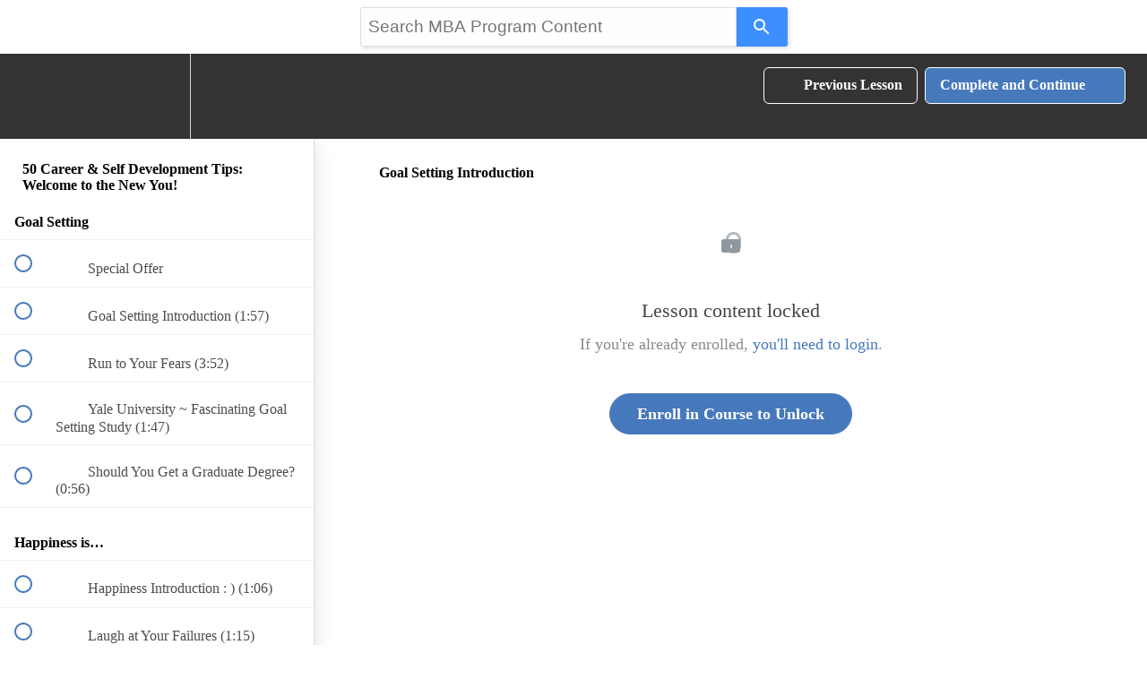

--- FILE ---
content_type: text/html; charset=utf-8
request_url: https://learn.harounventures.com/courses/50-career-self-development-tips-welcome-to-the-new-you1/lectures/17415212
body_size: 34052
content:
<!DOCTYPE html>
<html>
  <head>
    <script src="https://releases.transloadit.com/uppy/v4.18.0/uppy.min.js"></script><link rel="stylesheet" href="https://releases.transloadit.com/uppy/v4.18.0/uppy.min.css" />
    <link href='https://static-media.hotmart.com/bd7Jrm0jVtr-9ht5qLF0kvATd9Q=/32x32/https://file-uploads.teachablecdn.com/00b7aabc99504f75a59a214326086bf1/9b25d806119b485f89dcdacec8e1f487' rel='icon' type='image/png'>

<link href='https://static-media.hotmart.com/_ZEIBMRzLR8dJgjiH1NArXrLh2M=/72x72/https://file-uploads.teachablecdn.com/00b7aabc99504f75a59a214326086bf1/9b25d806119b485f89dcdacec8e1f487' rel='apple-touch-icon' type='image/png'>

<link href='https://static-media.hotmart.com/6v2fEs49x3KRN6hk3PR4TMd3sYo=/144x144/https://file-uploads.teachablecdn.com/00b7aabc99504f75a59a214326086bf1/9b25d806119b485f89dcdacec8e1f487' rel='apple-touch-icon' type='image/png'>

<link href='https://static-media.hotmart.com/hab169Y3CHtyc82GUYyIYsAfWBQ=/320x345/https://file-uploads.teachablecdn.com/b12724f5884b44c591199d0f019438f1/4a8f8760d6d94f03aca7a340e66910b3' rel='apple-touch-startup-image' type='image/png'>

<link href='https://static-media.hotmart.com/IO0tthfpjOino2AXpp8Cs2yaYGE=/640x690/https://file-uploads.teachablecdn.com/b12724f5884b44c591199d0f019438f1/4a8f8760d6d94f03aca7a340e66910b3' rel='apple-touch-startup-image' type='image/png'>

<meta name='apple-mobile-web-app-capable' content='yes' />
<meta charset="UTF-8">
<meta name="csrf-param" content="authenticity_token" />
<meta name="csrf-token" content="os1dVW_54suk0YRtaG0wgFFqxQ_h9HqRbcgiudcnAtL4bmtMMDczMHCuDJLBM30P3cYjMxOQde7w659KSZrbtA" />
<link rel="stylesheet" href="https://fedora.teachablecdn.com/assets/bootstrap-748e653be2be27c8e709ced95eab64a05c870fcc9544b56e33dfe1a9a539317d.css" data-turbolinks-track="true" /><link href="https://teachable-themeable.learning.teachable.com/themecss/production/base.css?_=a9355fd54640&amp;brand_course_heading=%23FFFFFF&amp;brand_heading=%23333333&amp;brand_homepage_heading=%23FFFFFF&amp;brand_navbar_fixed_text=%23FFFFFF&amp;brand_navbar_text=%23FFFFFF&amp;brand_primary=%23333333&amp;brand_secondary=%234678BC&amp;brand_text=%23333333&amp;font=Proxima&amp;logged_out_homepage_background_image_overlay=0.0&amp;logged_out_homepage_background_image_url=https%3A%2F%2Ffile-uploads.teachablecdn.com%2Fb12724f5884b44c591199d0f019438f1%2F4a8f8760d6d94f03aca7a340e66910b3&amp;show_login=true&amp;show_signup=false" rel="stylesheet" data-turbolinks-track="true"></link>
<title>Goal Setting Introduction | Haroun Education Ventures, Inc.</title>
<meta name="description" content="Re-Invent Yourself with these 50 Amazing Personal Development Ideas! Life Altering Personal Improvement Strategies : )">
<link rel="canonical" href="https://learn.harounventures.com/courses/941473/lectures/17415212">
<meta property="og:description" content="Re-Invent Yourself with these 50 Amazing Personal Development Ideas! Life Altering Personal Improvement Strategies : )">
<meta property="og:image" content="https://uploads.teachablecdn.com/attachments/Zo0QPeUhQFua8PYTbkFU_Career-Self-Development-Tips_Non-Udemy_thumbnail.jpg">
<meta property="og:title" content="Goal Setting Introduction">
<meta property="og:type" content="website">
<meta property="og:url" content="https://learn.harounventures.com/courses/941473/lectures/17415212">
<meta name="brand_video_player_color" content="#5D77A2">
<meta name="site_title" content="Haroun Education Ventures, Inc.">
<style>body {overflow-x: hidden; -webkit-font-smoothing: antialiased; -moz-osx-font-smoothing: grayscale; }

:root {
  --logo_green: #1aa94f;
  --logo_blue: #4678bc;
  --gunmetal: #ddd;
  --gold: #ecd756;
}

.navbar__header__logolink img { padding: 20px 0; }

.preview-bar { display: none; }
.navbar__header {
  max-width: 82% !important;
}
.new-hero-header {
  padding: 0;
  position: relative;
}
.new-hero-header img { background-position: top center; }
.new-hero-header h1 {
  font-size: 68px;
  text-align: center;
  font-weight: 700;
  color: white;
  text-shadow: 0 0 10px black;
  text-transform: uppercase;
  margin-bottom: 20px;
}
.new-hero-header h1 span {
  color: #ecd756;
}
.new-hero-header h3 {
  font-size: 48px;
  text-align: center;
  font-weight: 200;
  color: #fff;
  text-shadow: 0 0 10px black;
}
.new-hero-header h4 { font-size: 28px; text-transform: uppercase; text-align: center; color: white; margin-bottom: 20px; text-shadow: 0 0 10px black; letter-spacing: 2px; }
.splide__slide {
  display: grid;
  align-items: center;
  justify-content: center;
}
.over-the-top {
  position: relative;
  z-index: 1;
  display: flex;
  flex-direction: column;
  max-width: 100%;
  margin: 0 auto;
}
.over-the-top img { max-width: 600px; margin: 20px auto 0; }
.over-the-top.bottom {
  display: grid;
  position: absolute;
  bottom: 60px;
  justify-self: center;
}
.new-hero-header .overlay {
  position: absolute;
  top: 0;
  left: 0;
  right: 0;
  bottom: 0;
  background: linear-gradient(to bottom, #fdfdfd 0%, #4678bc 100%);;
  opacity: 0.7;
  z-index: 1;
}

.stats-wrapper { background: white; }
.stats {
  height: auto;
  padding: 80px 0 80px;
  background: #fff;
  max-width: 1200px;
  margin:0 auto;
}
.stats .tri-panels {
  display: flex;
  flex-wrap: wrap;
  justify-content: space-between;
  justify-items: center;
  grid-gap: 20px;
  padding-top: 40px;
}
.stats .tri-panels .panel {
  padding: 40px;
  text-align: center;
  background: #fff;
  max-width: 100%;
  min-width: 345px;
  border-radius: 5px;
  box-shadow: 0 17px 40px #ccc;
  margin: 0 auto;
}
.stats .tri-panels .panel h3 {
  font-size: 22px;
  text-align: center;
  margin-bottom: 10px;
  font-weight: 700;
  color: #000;
  margin-top: 10px; 
}
.stats .tri-panels .panel p {
  font-size: 18px;
  line-height: 28px;
  text-align: center;
  color: #000;
}
.stats .panel i { color: var(--logo_green); }
.stats h2 { font-size: 32px; text-align: center; margin-bottom: 20px; }


/**/
sup {
    vertical-align: super;
    font-size: smaller;
}
.comparison {
min-height: 600px;
display: grid;
grid-template-columns: 1fr 1fr;
position: relative;
}
.comparison .left {
background: var(--logo_blue);
padding: 50px;
display: grid;
}
.comparison .right {
background: #fff
  url("https://uploads.teachablecdn.com/attachments/w8fc9vE3T5iJTvXcXsJy_testimonial-side.jpg") no-repeat
  center center;
background-size: cover;
padding: 50px;
display: grid;
}
.comparison .inside {
display: grid;
align-self: center;
padding: 50px;
text-align: center;
}
.comparison h2 {
color: #fff;
font-size: 18px;
text-align: center;
margin-bottom: 20px;
}
.comparison h2 span { font-size: 28px; letter-spacing: 4px; }
.comparison h2 span a { color: white; }
.comparison hr {
width: 10%;
margin-bottom: 20px;
border: 1px solid white;
}
.comparison p {
color: #eee;
font-size: 22px;
line-height: 30px;
text-align: center;
}
.comparison h4 {
color: #62532c;
font-size: 22px;
text-align: center;
margin-top: 20px;
}
.img-testimonial { width: 150px; height: 150px; overflow: hidden; border-radius: 50%;  margin:0 auto 10px; background-size: cover !important; }
.aileen { background: url('https://uploads.teachablecdn.com/attachments/UKavucxlQqOaEtmHn9V1_Ailean.jpeg') no-repeat center center;  }
.mark { background: url('https://uploads.teachablecdn.com/attachments/fUbjAwU3Qzylu8PdhJv4_Dr+Mark.jpeg') no-repeat center center; }
.david { background: url('https://uploads.teachablecdn.com/attachments/h4NfzU82RKaa4nzfTcgy_Dave+Capelle.jpeg') no-repeat center center; }
.akhil { background: url('https://uploads.teachablecdn.com/attachments/v5x7lwcKQXmwqdKFAMEC_Akhil.jpeg') no-repeat center center; }
.stella { background: url('https://uploads.teachablecdn.com/attachments/2Q1pGSuxRc2EIDPPRX6U_Stella.jpeg') no-repeat center center; }
.vital { background: url('https://uploads.teachablecdn.com/attachments/cJaMJFaRR9WUUuXZtoBD_Vital.jpeg') no-repeat center center; }
.satomi { background: url('https://uploads.teachablecdn.com/attachments/eXTtBN28QcWhg0AVBvvQ_Satomi.jpeg') no-repeat center center; }
.dave { background: url('https://uploads.teachablecdn.com/attachments/fzSAm3L3Ra2jzN3CLlka_Dave+Sneyders.jpeg') no-repeat center center; }
.chand { background: url('https://uploads.teachablecdn.com/attachments/fnduurcPTw2AzFx9fR3Z_Steven+Chand.jpeg') no-repeat center center; }

.base-button.testie { border-radius: 0; margin-top: 40px; display: inline-block; }
/*=====*/
.btn { padding: 15px 30px; border-radius: 5px; position: relative; z-index:4; text-align: center; }
.btn-primary { background: var(--logo_blue); color: white; font-size: 24px !important; font-weight: 700; }
/*=====*/
.ph-inner { z-index:2; max-width: 1200px; width: 100%; margin: 0 auto; }
.guided { display: flex; background: white; padding: 60px 0 80px; position: relative; }
.guided .ph-inner { text-align: center; }
.guided .ph-inner h2 { font-size: 32px; font-weight: 400; z-index:2; position:relative; margin-top: 40px; text-align: center; margin-bottom: 20px; }
.guided svg { width: 700px; height: 550px; position: absolute; bottom: 150px; left: -250px; z-index: 0; }
.guided p { font-size: 24px; line-height: 28px; margin-bottom: 20px; }
.guided .invest-group { display: flex; gap: 20px; }
.guided .invest { width: 50%; margin: 20px auto; padding: 50px; display: flex; flex-direction: column; justify-content: space-between; align-items: center; }
.guided .invest.annual { background: white; box-shadow: 0 17px 40px #ccc;}
.guided .invest.monthly { background: white; box-shadow: 0 17px 40px #ccc;}
.guided .invest h3 { text-align: center; color: #111; font-size: 40px;}
.guided .invest h2 { color: #111; font-size: 32px; text-transform: uppercase; margin: 10px 0; }
.guided .invest p { color: #111; font-size: 24px; }
.guided .invest.annual h2 span { color: var(--logo_green); font-size: 80px; text-shadow: 1px 1px 3px var(--gunmetal); }
/*.guided .invest.annual h2 { margin: 0; }*/
.guided .invest.monthly h2 span { color: var(--logo_green); font-size: 80px; text-shadow: 1px 1px 3px var(--gunmetal); }
.guided .invest.monthly div { margin: 20px auto; }
.guided .invest .btn-primary { background: var(--logo_blue); color: white; box-shadow: 2px 2px 20px var(--gunmetal); }
.guided .invest .btn-primary:hover { background: white; color: var(--logo_blue); box-shadow: 2px 2px 10px var(--gunmetal); }
/*====*/
.ph-pulsar {
    display: inline-block;
    -moz-animation: pulse 2s infinite ease-in-out;
    -o-animation: pulse 2s infinite ease-in-out;
    -webkit-animation: pulse 2s infinite ease-in-out;
    animation: pulse 2s infinite ease-in-out;
}

.payment-images { display: flex; margin-top: 20px; justify-content: center; gap: 20px; flex-wrap: wrap; }
.payment-images img  { height: 30px; }

@-webkit-keyframes pulse {
    0% {
        transform: scale(0.9);
    }

    50% {
        transform: scale(1.1)
    }

    100% {
        transform: scale(0.9)
    }
}

@-moz-keyframes pulse {
    0% {
        transform: scale(0.9);
    }

    50% {
        transform: scale(1.1)
    }

    100% {
        transform: scale(0.9)
    }
}

@-o-keyframes pulse {
    0% {
        transform: scale(0.9);
    }

    50% {
        transform: scale(1.1)
    }

    100% {
        transform: scale(0.9)
    }
}

@keyframes pulse {
    0% {
        transform: scale(0.9);
    }

    50% {
        transform: scale(1.1)
    }

    100% {
        transform: scale(0.9)
    }
}

/*
    MEDIA QUERY FUN
*/

/* Huge Devices */
@media only screen and (min-width: 1201px) {}

/* Large Devices, Wide Screens */
@media only screen and (max-width : 1200px) {}

/* Medium Devices, Desktops */
@media only screen and (max-width : 992px) {
  .new-hero-header h1 { font-size: 37px !important; }
  .new-hero-header h3 { font-size: 34px !important; }
  .new-hero-header h4 { font-size: 38px !important; }
}

/* iPad Pro portrait mode */
@media only screen and (min-device-width : 769px) and (max-device-width : 1024px) and (orientation : portrait) {}

/* Small Devices, Tablets */
@media only screen and (max-width : 768px) {
  .new-hero-header h1 { font-size: 27px !important; }
  .new-hero-header h3 { font-size: 14px !important; }
  .new-hero-header h4 { font-size: 18px !important; }
  .comparison { display: block !important; }
  .comparison .inside { padding: 0 !important; }
  .comparison .right { height: 350px; }
  .bio { display: flex !important; flex-direction: column-reverse !important; }
  .bio .righty { height: 700px; }
}

@media only screen and (min-width:480px) and (max-width:767px) {}

/* Extra Small Devices, Phones */
@media only screen and (max-width : 480px) {
  .navbar .navbar__header { max-width: 100% !important; }
  .navbar__header__logolink img { padding: 0 !important; width: 140px !important; }
  .hamburger span, .hamburger:after, .hamburger:before { background-color: black !important; }
  .new-hero-header h1 { font-size: 27px !important; }
  .new-hero-header h3 { font-size: 14px !important; }
  .new-hero-header h4 { font-size: 18px !important; }
  .v-wrap { padding: 0 20px !important; }
  .v-wrap h3 { margin-top: 20px; }
  .guided .invest-group { flex-direction: column; }
  .guided .invest { width: 90% !important; }
  .comparison { display: block !important; }
  .comparison .inside { padding: 0 !important; }
  .comparison .right { height: 350px; }
  .bio { display: flex !important; flex-direction: column-reverse !important; }
  .bio .righty { height: 350px; }
  .ph-faq-section { width: 95% !important; }
  .ph-faq-section label { font-size: 18px !important; line-height: 23px !important; margin-right: 10px !important; }
  .ph-faq-section label:before { right: -20px !important; }
  .ph-faq-section input[type=checkbox]:checked~p { padding: 10px 10px 10px 0 !important; }
  .containerx { flex-direction: column; }
  .logocopy { text-align: center !important; }
  .logocopy img { margin: 0 auto 20px; !important; }
  .col { margin-top: 20px; }
  .row-col { width: 100% !important; margin: 0 auto 30px; text-align: center; }
  .social li { padding: 0 10px !important; }
}




@media only screen and (max-width : 320px) {}</style>
<script src='//fast.wistia.com/assets/external/E-v1.js'></script>
<script
  src='https://www.recaptcha.net/recaptcha/api.js'
  async
  defer></script>



      <meta name="asset_host" content="https://fedora.teachablecdn.com">
     <script>
  (function () {
    const origCreateElement = Document.prototype.createElement;
    Document.prototype.createElement = function () {
      const el = origCreateElement.apply(this, arguments);
      if (arguments[0].toLowerCase() === "video") {
        const observer = new MutationObserver(() => {
          if (
            el.src &&
            el.src.startsWith("data:video") &&
            el.autoplay &&
            el.style.display === "none"
          ) {
            el.removeAttribute("autoplay");
            el.autoplay = false;
            el.style.display = "none";
            observer.disconnect();
          }
        });
        observer.observe(el, {
          attributes: true,
          attributeFilter: ["src", "autoplay", "style"],
        });
      }
      return el;
    };
  })();
</script>
<script src="https://fedora.teachablecdn.com/packs/student-globals--1463f1f1bdf1bb9a431c.js"></script><script src="https://fedora.teachablecdn.com/packs/student-legacy--38db0977d3748059802d.js"></script><script src="https://fedora.teachablecdn.com/packs/student--e4ea9b8f25228072afe8.js"></script>
<meta id='iris-url' data-iris-url=https://eventable.internal.teachable.com />
<script type="text/javascript">
  window.heap=window.heap||[],heap.load=function(e,t){window.heap.appid=e,window.heap.config=t=t||{};var r=document.createElement("script");r.type="text/javascript",r.async=!0,r.src="https://cdn.heapanalytics.com/js/heap-"+e+".js";var a=document.getElementsByTagName("script")[0];a.parentNode.insertBefore(r,a);for(var n=function(e){return function(){heap.push([e].concat(Array.prototype.slice.call(arguments,0)))}},p=["addEventProperties","addUserProperties","clearEventProperties","identify","resetIdentity","removeEventProperty","setEventProperties","track","unsetEventProperty"],o=0;o<p.length;o++)heap[p[o]]=n(p[o])},heap.load("318805607");
  window.heapShouldTrackUser = true;
</script>


<script type="text/javascript">
  var _user_id = ''; // Set to the user's ID, username, or email address, or '' if not yet known.
  var _session_id = '215c1c9bec4ef8fa312ee6a48c30e228'; // Set to a unique session ID for the visitor's current browsing session.

  var _sift = window._sift = window._sift || [];
  _sift.push(['_setAccount', '2e541754ec']);
  _sift.push(['_setUserId', _user_id]);
  _sift.push(['_setSessionId', _session_id]);
  _sift.push(['_trackPageview']);

  (function() {
    function ls() {
      var e = document.createElement('script');
      e.src = 'https://cdn.sift.com/s.js';
      document.body.appendChild(e);
    }
    if (window.attachEvent) {
      window.attachEvent('onload', ls);
    } else {
      window.addEventListener('load', ls, false);
    }
  })();
</script>


<section role="search" data-ss360="true">
	<input type="search" id="searchBox" placeholder="Search MBA Program Content">
	<button id="searchButton"></button>
</section>
<!-- End of Site Search 360 Search Box -->

<script src="https://apps.elfsight.com/p/platform.js" defer></script>
<div class="elfsight-app-5f4b6f39-8fe5-4aaa-a4b2-d25124a63bd8"></div>

<!-- Start of Site Search 360 Scripts -->

<!-- sumo start-->
 <script async>(function(s,u,m,o,j,v){j=u.createElement(m);v=u.getElementsByTagName(m)[0];j.async=1;j.src=o;j.dataset.sumoSiteId='b98e8ba11baee6f47a3b21ca8ab9e197a7f346d265132191cfcc7448d340ceef';v.parentNode.insertBefore(j,v)})(window,document,'script','//load.sumo.com/');</script>
<!-- sumo end-->




<script type="text/javascript">
window.ss360Config = {
siteId: "Harounventures.com",
searchBox: 
  {selector: "#searchBox"
}
,
  suggestions: {
show: false},contentGroups: {ignoreOther: true},
  
  layout: {
navigation: {
showAllResultsTab:false},
  }
}
var e=document.createElement("script");
e.type="text/javascript";
e.async=!0;
e.src="https://cdn.sitesearch360.com/v13/sitesearch360-v13.min.js";
document.getElementsByTagName("body")[0].appendChild(e);
</script>
<!-- End of Site Search 360 Scripts -->


<!-- Global site tag (gtag.js) - Google Ads -->
<script async src="https://www.googletagmanager.com/gtag/js?id=AW-793238994"></script>
<script>
  window.dataLayer = window.dataLayer || [];
  function gtag(){dataLayer.push(arguments);}
  gtag('js', new Date());

  gtag('config', 'AW-793238994');
</script>


<!-- Google Tag Manager -->
<script>(function(w,d,s,l,i){w[l]=w[l]||[];w[l].push({'gtm.start':
new Date().getTime(),event:'gtm.js'});var f=d.getElementsByTagName(s)[0],
j=d.createElement(s),dl=l!='dataLayer'?'&l='+l:'';j.async=true;j.src=
'https://www.googletagmanager.com/gtm.js?id='+i+dl;f.parentNode.insertBefore(j,f);
})(window,document,'script','dataLayer','GTM-T2GFTWQ');</script>
<!-- End Google Tag Manager -->

<!-- Google tag (gtag.js) -->
<script async src="https://www.googletagmanager.com/gtag/js?id=G-9B2W69VZMC"></script>
<script>
  window.dataLayer = window.dataLayer || [];
  function gtag(){dataLayer.push(arguments);}
  gtag('js', new Date());

  gtag('config', 'G-9B2W69VZMC');
</script>
<script>
window.embeddedChatbotConfig = {
chatbotId: "Rmr4grSqB0du6iaHUjW9C",
domain: "www.chatbase.co"
}
</script>
<script
src="https://www.chatbase.co/embed.min.js"
chatbotId="Rmr4grSqB0du6iaHUjW9C"
domain="www.chatbase.co"
defer>
</script>


<script src="https://apps.elfsight.com/p/platform.js" defer></script>
<div class="elfsight-app-5966e56a-6d4d-434f-9cce-97bbb2d3c7d1"></div>
<script>
window.embeddedChatbotConfig = {
chatbotId: "Rmr4grSqB0du6iaHUjW9C",
domain: "www.chatbase.co"
}
</script>
<script
src="https://www.chatbase.co/embed.min.js"
chatbotId="Rmr4grSqB0du6iaHUjW9C"
domain="www.chatbase.co"
defer>
</script>



<!-- Google tag (gtag.js) -->
<script async src="https://www.googletagmanager.com/gtag/js?id=G-SL8LSCXHSV"></script>
<script>
  window.dataLayer = window.dataLayer || [];
  function gtag(){dataLayer.push(arguments);}
  gtag('js', new Date());

  gtag('config', 'G-SL8LSCXHSV', {
    'user_id': '',
    'school_id': '261946',
    'school_domain': 'learn.harounventures.com'
  });
</script>

<script>(function(w,d,s,l,i){w[l]=w[l]||[];w[l].push({'gtm.start':
  new Date().getTime(),event:'gtm.js'});var f=d.getElementsByTagName(s)[0],
  j=d.createElement(s),dl=l!='dataLayer'?'&l='+l:'';j.async=true;j.src=
  'https://www.googletagmanager.com/gtm.js?id='+i+dl;f.parentNode.insertBefore(j,f);
  })(window,document,'script','dataLayer','GTM-T2GFTWQ');

  var gtm_id = 'GTM-T2GFTWQ'
</script>
<script async>(function(s,u,m,o,j,v){j=u.createElement(m);v=u.getElementsByTagName(m)[0];j.async=1;j.src=o;j.dataset.sumoSiteId='b98e8ba11baee6f47a3b21ca8ab9e197a7f346d265132191cfcc7448d340ceef';v.parentNode.insertBefore(j,v)})(window,document,'script','//load.sumo.com/');</script>
<!-- Facebook Pixel Code -->
<script>
  var ownerPixelId = '119906368667984'
  !function(f,b,e,v,n,t,s)
  {if(f.fbq)return;n=f.fbq=function(){n.callMethod?
  n.callMethod.apply(n,arguments):n.queue.push(arguments)};
  if(!f.fbq)f.fbq=n;n.push=n;n.loaded=!0;n.version='2.0';
  n.queue=[];t=b.createElement(e);t.async=!0;
  t.src=v;s=b.getElementsByTagName(e)[0];
  s.parentNode.insertBefore(t,s)}(window, document,'script',
  'https://connect.facebook.net/en_US/fbevents.js');
  fbq('dataProcessingOptions', ['LDU'], 0, 0);
  fbq('init', '119906368667984');
  fbq('track', 'PageView');
</script>
<noscript>
  <img height="1" width="1" style="display:none" src="https://www.facebook.com/tr?id=119906368667984&ev=PageView&noscript=1"/>
</noscript>

<!-- End Facebook Pixel Code -->


<meta http-equiv="X-UA-Compatible" content="IE=edge">
<script type="text/javascript">window.NREUM||(NREUM={});NREUM.info={"beacon":"bam.nr-data.net","errorBeacon":"bam.nr-data.net","licenseKey":"NRBR-08e3a2ada38dc55a529","applicationID":"1065060701","transactionName":"dAxdTUFZXVQEQh0JAFQXRktWRR5LCV9F","queueTime":0,"applicationTime":219,"agent":""}</script>
<script type="text/javascript">(window.NREUM||(NREUM={})).init={privacy:{cookies_enabled:true},ajax:{deny_list:["bam.nr-data.net"]},feature_flags:["soft_nav"],distributed_tracing:{enabled:true}};(window.NREUM||(NREUM={})).loader_config={agentID:"1103368432",accountID:"4102727",trustKey:"27503",xpid:"UAcHU1FRDxABVFdXBwcHUVQA",licenseKey:"NRBR-08e3a2ada38dc55a529",applicationID:"1065060701",browserID:"1103368432"};;/*! For license information please see nr-loader-spa-1.308.0.min.js.LICENSE.txt */
(()=>{var e,t,r={384:(e,t,r)=>{"use strict";r.d(t,{NT:()=>a,US:()=>u,Zm:()=>o,bQ:()=>d,dV:()=>c,pV:()=>l});var n=r(6154),i=r(1863),s=r(1910);const a={beacon:"bam.nr-data.net",errorBeacon:"bam.nr-data.net"};function o(){return n.gm.NREUM||(n.gm.NREUM={}),void 0===n.gm.newrelic&&(n.gm.newrelic=n.gm.NREUM),n.gm.NREUM}function c(){let e=o();return e.o||(e.o={ST:n.gm.setTimeout,SI:n.gm.setImmediate||n.gm.setInterval,CT:n.gm.clearTimeout,XHR:n.gm.XMLHttpRequest,REQ:n.gm.Request,EV:n.gm.Event,PR:n.gm.Promise,MO:n.gm.MutationObserver,FETCH:n.gm.fetch,WS:n.gm.WebSocket},(0,s.i)(...Object.values(e.o))),e}function d(e,t){let r=o();r.initializedAgents??={},t.initializedAt={ms:(0,i.t)(),date:new Date},r.initializedAgents[e]=t}function u(e,t){o()[e]=t}function l(){return function(){let e=o();const t=e.info||{};e.info={beacon:a.beacon,errorBeacon:a.errorBeacon,...t}}(),function(){let e=o();const t=e.init||{};e.init={...t}}(),c(),function(){let e=o();const t=e.loader_config||{};e.loader_config={...t}}(),o()}},782:(e,t,r)=>{"use strict";r.d(t,{T:()=>n});const n=r(860).K7.pageViewTiming},860:(e,t,r)=>{"use strict";r.d(t,{$J:()=>u,K7:()=>c,P3:()=>d,XX:()=>i,Yy:()=>o,df:()=>s,qY:()=>n,v4:()=>a});const n="events",i="jserrors",s="browser/blobs",a="rum",o="browser/logs",c={ajax:"ajax",genericEvents:"generic_events",jserrors:i,logging:"logging",metrics:"metrics",pageAction:"page_action",pageViewEvent:"page_view_event",pageViewTiming:"page_view_timing",sessionReplay:"session_replay",sessionTrace:"session_trace",softNav:"soft_navigations",spa:"spa"},d={[c.pageViewEvent]:1,[c.pageViewTiming]:2,[c.metrics]:3,[c.jserrors]:4,[c.spa]:5,[c.ajax]:6,[c.sessionTrace]:7,[c.softNav]:8,[c.sessionReplay]:9,[c.logging]:10,[c.genericEvents]:11},u={[c.pageViewEvent]:a,[c.pageViewTiming]:n,[c.ajax]:n,[c.spa]:n,[c.softNav]:n,[c.metrics]:i,[c.jserrors]:i,[c.sessionTrace]:s,[c.sessionReplay]:s,[c.logging]:o,[c.genericEvents]:"ins"}},944:(e,t,r)=>{"use strict";r.d(t,{R:()=>i});var n=r(3241);function i(e,t){"function"==typeof console.debug&&(console.debug("New Relic Warning: https://github.com/newrelic/newrelic-browser-agent/blob/main/docs/warning-codes.md#".concat(e),t),(0,n.W)({agentIdentifier:null,drained:null,type:"data",name:"warn",feature:"warn",data:{code:e,secondary:t}}))}},993:(e,t,r)=>{"use strict";r.d(t,{A$:()=>s,ET:()=>a,TZ:()=>o,p_:()=>i});var n=r(860);const i={ERROR:"ERROR",WARN:"WARN",INFO:"INFO",DEBUG:"DEBUG",TRACE:"TRACE"},s={OFF:0,ERROR:1,WARN:2,INFO:3,DEBUG:4,TRACE:5},a="log",o=n.K7.logging},1541:(e,t,r)=>{"use strict";r.d(t,{U:()=>i,f:()=>n});const n={MFE:"MFE",BA:"BA"};function i(e,t){if(2!==t?.harvestEndpointVersion)return{};const r=t.agentRef.runtime.appMetadata.agents[0].entityGuid;return e?{"source.id":e.id,"source.name":e.name,"source.type":e.type,"parent.id":e.parent?.id||r,"parent.type":e.parent?.type||n.BA}:{"entity.guid":r,appId:t.agentRef.info.applicationID}}},1687:(e,t,r)=>{"use strict";r.d(t,{Ak:()=>d,Ze:()=>h,x3:()=>u});var n=r(3241),i=r(7836),s=r(3606),a=r(860),o=r(2646);const c={};function d(e,t){const r={staged:!1,priority:a.P3[t]||0};l(e),c[e].get(t)||c[e].set(t,r)}function u(e,t){e&&c[e]&&(c[e].get(t)&&c[e].delete(t),p(e,t,!1),c[e].size&&f(e))}function l(e){if(!e)throw new Error("agentIdentifier required");c[e]||(c[e]=new Map)}function h(e="",t="feature",r=!1){if(l(e),!e||!c[e].get(t)||r)return p(e,t);c[e].get(t).staged=!0,f(e)}function f(e){const t=Array.from(c[e]);t.every(([e,t])=>t.staged)&&(t.sort((e,t)=>e[1].priority-t[1].priority),t.forEach(([t])=>{c[e].delete(t),p(e,t)}))}function p(e,t,r=!0){const a=e?i.ee.get(e):i.ee,c=s.i.handlers;if(!a.aborted&&a.backlog&&c){if((0,n.W)({agentIdentifier:e,type:"lifecycle",name:"drain",feature:t}),r){const e=a.backlog[t],r=c[t];if(r){for(let t=0;e&&t<e.length;++t)g(e[t],r);Object.entries(r).forEach(([e,t])=>{Object.values(t||{}).forEach(t=>{t[0]?.on&&t[0]?.context()instanceof o.y&&t[0].on(e,t[1])})})}}a.isolatedBacklog||delete c[t],a.backlog[t]=null,a.emit("drain-"+t,[])}}function g(e,t){var r=e[1];Object.values(t[r]||{}).forEach(t=>{var r=e[0];if(t[0]===r){var n=t[1],i=e[3],s=e[2];n.apply(i,s)}})}},1738:(e,t,r)=>{"use strict";r.d(t,{U:()=>f,Y:()=>h});var n=r(3241),i=r(9908),s=r(1863),a=r(944),o=r(5701),c=r(3969),d=r(8362),u=r(860),l=r(4261);function h(e,t,r,s){const h=s||r;!h||h[e]&&h[e]!==d.d.prototype[e]||(h[e]=function(){(0,i.p)(c.xV,["API/"+e+"/called"],void 0,u.K7.metrics,r.ee),(0,n.W)({agentIdentifier:r.agentIdentifier,drained:!!o.B?.[r.agentIdentifier],type:"data",name:"api",feature:l.Pl+e,data:{}});try{return t.apply(this,arguments)}catch(e){(0,a.R)(23,e)}})}function f(e,t,r,n,a){const o=e.info;null===r?delete o.jsAttributes[t]:o.jsAttributes[t]=r,(a||null===r)&&(0,i.p)(l.Pl+n,[(0,s.t)(),t,r],void 0,"session",e.ee)}},1741:(e,t,r)=>{"use strict";r.d(t,{W:()=>s});var n=r(944),i=r(4261);class s{#e(e,...t){if(this[e]!==s.prototype[e])return this[e](...t);(0,n.R)(35,e)}addPageAction(e,t){return this.#e(i.hG,e,t)}register(e){return this.#e(i.eY,e)}recordCustomEvent(e,t){return this.#e(i.fF,e,t)}setPageViewName(e,t){return this.#e(i.Fw,e,t)}setCustomAttribute(e,t,r){return this.#e(i.cD,e,t,r)}noticeError(e,t){return this.#e(i.o5,e,t)}setUserId(e,t=!1){return this.#e(i.Dl,e,t)}setApplicationVersion(e){return this.#e(i.nb,e)}setErrorHandler(e){return this.#e(i.bt,e)}addRelease(e,t){return this.#e(i.k6,e,t)}log(e,t){return this.#e(i.$9,e,t)}start(){return this.#e(i.d3)}finished(e){return this.#e(i.BL,e)}recordReplay(){return this.#e(i.CH)}pauseReplay(){return this.#e(i.Tb)}addToTrace(e){return this.#e(i.U2,e)}setCurrentRouteName(e){return this.#e(i.PA,e)}interaction(e){return this.#e(i.dT,e)}wrapLogger(e,t,r){return this.#e(i.Wb,e,t,r)}measure(e,t){return this.#e(i.V1,e,t)}consent(e){return this.#e(i.Pv,e)}}},1863:(e,t,r)=>{"use strict";function n(){return Math.floor(performance.now())}r.d(t,{t:()=>n})},1910:(e,t,r)=>{"use strict";r.d(t,{i:()=>s});var n=r(944);const i=new Map;function s(...e){return e.every(e=>{if(i.has(e))return i.get(e);const t="function"==typeof e?e.toString():"",r=t.includes("[native code]"),s=t.includes("nrWrapper");return r||s||(0,n.R)(64,e?.name||t),i.set(e,r),r})}},2555:(e,t,r)=>{"use strict";r.d(t,{D:()=>o,f:()=>a});var n=r(384),i=r(8122);const s={beacon:n.NT.beacon,errorBeacon:n.NT.errorBeacon,licenseKey:void 0,applicationID:void 0,sa:void 0,queueTime:void 0,applicationTime:void 0,ttGuid:void 0,user:void 0,account:void 0,product:void 0,extra:void 0,jsAttributes:{},userAttributes:void 0,atts:void 0,transactionName:void 0,tNamePlain:void 0};function a(e){try{return!!e.licenseKey&&!!e.errorBeacon&&!!e.applicationID}catch(e){return!1}}const o=e=>(0,i.a)(e,s)},2614:(e,t,r)=>{"use strict";r.d(t,{BB:()=>a,H3:()=>n,g:()=>d,iL:()=>c,tS:()=>o,uh:()=>i,wk:()=>s});const n="NRBA",i="SESSION",s=144e5,a=18e5,o={STARTED:"session-started",PAUSE:"session-pause",RESET:"session-reset",RESUME:"session-resume",UPDATE:"session-update"},c={SAME_TAB:"same-tab",CROSS_TAB:"cross-tab"},d={OFF:0,FULL:1,ERROR:2}},2646:(e,t,r)=>{"use strict";r.d(t,{y:()=>n});class n{constructor(e){this.contextId=e}}},2843:(e,t,r)=>{"use strict";r.d(t,{G:()=>s,u:()=>i});var n=r(3878);function i(e,t=!1,r,i){(0,n.DD)("visibilitychange",function(){if(t)return void("hidden"===document.visibilityState&&e());e(document.visibilityState)},r,i)}function s(e,t,r){(0,n.sp)("pagehide",e,t,r)}},3241:(e,t,r)=>{"use strict";r.d(t,{W:()=>s});var n=r(6154);const i="newrelic";function s(e={}){try{n.gm.dispatchEvent(new CustomEvent(i,{detail:e}))}catch(e){}}},3304:(e,t,r)=>{"use strict";r.d(t,{A:()=>s});var n=r(7836);const i=()=>{const e=new WeakSet;return(t,r)=>{if("object"==typeof r&&null!==r){if(e.has(r))return;e.add(r)}return r}};function s(e){try{return JSON.stringify(e,i())??""}catch(e){try{n.ee.emit("internal-error",[e])}catch(e){}return""}}},3333:(e,t,r)=>{"use strict";r.d(t,{$v:()=>u,TZ:()=>n,Xh:()=>c,Zp:()=>i,kd:()=>d,mq:()=>o,nf:()=>a,qN:()=>s});const n=r(860).K7.genericEvents,i=["auxclick","click","copy","keydown","paste","scrollend"],s=["focus","blur"],a=4,o=1e3,c=2e3,d=["PageAction","UserAction","BrowserPerformance"],u={RESOURCES:"experimental.resources",REGISTER:"register"}},3434:(e,t,r)=>{"use strict";r.d(t,{Jt:()=>s,YM:()=>d});var n=r(7836),i=r(5607);const s="nr@original:".concat(i.W),a=50;var o=Object.prototype.hasOwnProperty,c=!1;function d(e,t){return e||(e=n.ee),r.inPlace=function(e,t,n,i,s){n||(n="");const a="-"===n.charAt(0);for(let o=0;o<t.length;o++){const c=t[o],d=e[c];l(d)||(e[c]=r(d,a?c+n:n,i,c,s))}},r.flag=s,r;function r(t,r,n,c,d){return l(t)?t:(r||(r=""),nrWrapper[s]=t,function(e,t,r){if(Object.defineProperty&&Object.keys)try{return Object.keys(e).forEach(function(r){Object.defineProperty(t,r,{get:function(){return e[r]},set:function(t){return e[r]=t,t}})}),t}catch(e){u([e],r)}for(var n in e)o.call(e,n)&&(t[n]=e[n])}(t,nrWrapper,e),nrWrapper);function nrWrapper(){var s,o,l,h;let f;try{o=this,s=[...arguments],l="function"==typeof n?n(s,o):n||{}}catch(t){u([t,"",[s,o,c],l],e)}i(r+"start",[s,o,c],l,d);const p=performance.now();let g;try{return h=t.apply(o,s),g=performance.now(),h}catch(e){throw g=performance.now(),i(r+"err",[s,o,e],l,d),f=e,f}finally{const e=g-p,t={start:p,end:g,duration:e,isLongTask:e>=a,methodName:c,thrownError:f};t.isLongTask&&i("long-task",[t,o],l,d),i(r+"end",[s,o,h],l,d)}}}function i(r,n,i,s){if(!c||t){var a=c;c=!0;try{e.emit(r,n,i,t,s)}catch(t){u([t,r,n,i],e)}c=a}}}function u(e,t){t||(t=n.ee);try{t.emit("internal-error",e)}catch(e){}}function l(e){return!(e&&"function"==typeof e&&e.apply&&!e[s])}},3606:(e,t,r)=>{"use strict";r.d(t,{i:()=>s});var n=r(9908);s.on=a;var i=s.handlers={};function s(e,t,r,s){a(s||n.d,i,e,t,r)}function a(e,t,r,i,s){s||(s="feature"),e||(e=n.d);var a=t[s]=t[s]||{};(a[r]=a[r]||[]).push([e,i])}},3738:(e,t,r)=>{"use strict";r.d(t,{He:()=>i,Kp:()=>o,Lc:()=>d,Rz:()=>u,TZ:()=>n,bD:()=>s,d3:()=>a,jx:()=>l,sl:()=>h,uP:()=>c});const n=r(860).K7.sessionTrace,i="bstResource",s="resource",a="-start",o="-end",c="fn"+a,d="fn"+o,u="pushState",l=1e3,h=3e4},3785:(e,t,r)=>{"use strict";r.d(t,{R:()=>c,b:()=>d});var n=r(9908),i=r(1863),s=r(860),a=r(3969),o=r(993);function c(e,t,r={},c=o.p_.INFO,d=!0,u,l=(0,i.t)()){(0,n.p)(a.xV,["API/logging/".concat(c.toLowerCase(),"/called")],void 0,s.K7.metrics,e),(0,n.p)(o.ET,[l,t,r,c,d,u],void 0,s.K7.logging,e)}function d(e){return"string"==typeof e&&Object.values(o.p_).some(t=>t===e.toUpperCase().trim())}},3878:(e,t,r)=>{"use strict";function n(e,t){return{capture:e,passive:!1,signal:t}}function i(e,t,r=!1,i){window.addEventListener(e,t,n(r,i))}function s(e,t,r=!1,i){document.addEventListener(e,t,n(r,i))}r.d(t,{DD:()=>s,jT:()=>n,sp:()=>i})},3962:(e,t,r)=>{"use strict";r.d(t,{AM:()=>a,O2:()=>l,OV:()=>s,Qu:()=>h,TZ:()=>c,ih:()=>f,pP:()=>o,t1:()=>u,tC:()=>i,wD:()=>d});var n=r(860);const i=["click","keydown","submit"],s="popstate",a="api",o="initialPageLoad",c=n.K7.softNav,d=5e3,u=500,l={INITIAL_PAGE_LOAD:"",ROUTE_CHANGE:1,UNSPECIFIED:2},h={INTERACTION:1,AJAX:2,CUSTOM_END:3,CUSTOM_TRACER:4},f={IP:"in progress",PF:"pending finish",FIN:"finished",CAN:"cancelled"}},3969:(e,t,r)=>{"use strict";r.d(t,{TZ:()=>n,XG:()=>o,rs:()=>i,xV:()=>a,z_:()=>s});const n=r(860).K7.metrics,i="sm",s="cm",a="storeSupportabilityMetrics",o="storeEventMetrics"},4234:(e,t,r)=>{"use strict";r.d(t,{W:()=>s});var n=r(7836),i=r(1687);class s{constructor(e,t){this.agentIdentifier=e,this.ee=n.ee.get(e),this.featureName=t,this.blocked=!1}deregisterDrain(){(0,i.x3)(this.agentIdentifier,this.featureName)}}},4261:(e,t,r)=>{"use strict";r.d(t,{$9:()=>u,BL:()=>c,CH:()=>p,Dl:()=>R,Fw:()=>w,PA:()=>v,Pl:()=>n,Pv:()=>A,Tb:()=>h,U2:()=>a,V1:()=>E,Wb:()=>T,bt:()=>y,cD:()=>b,d3:()=>x,dT:()=>d,eY:()=>g,fF:()=>f,hG:()=>s,hw:()=>i,k6:()=>o,nb:()=>m,o5:()=>l});const n="api-",i=n+"ixn-",s="addPageAction",a="addToTrace",o="addRelease",c="finished",d="interaction",u="log",l="noticeError",h="pauseReplay",f="recordCustomEvent",p="recordReplay",g="register",m="setApplicationVersion",v="setCurrentRouteName",b="setCustomAttribute",y="setErrorHandler",w="setPageViewName",R="setUserId",x="start",T="wrapLogger",E="measure",A="consent"},5205:(e,t,r)=>{"use strict";r.d(t,{j:()=>S});var n=r(384),i=r(1741);var s=r(2555),a=r(3333);const o=e=>{if(!e||"string"!=typeof e)return!1;try{document.createDocumentFragment().querySelector(e)}catch{return!1}return!0};var c=r(2614),d=r(944),u=r(8122);const l="[data-nr-mask]",h=e=>(0,u.a)(e,(()=>{const e={feature_flags:[],experimental:{allow_registered_children:!1,resources:!1},mask_selector:"*",block_selector:"[data-nr-block]",mask_input_options:{color:!1,date:!1,"datetime-local":!1,email:!1,month:!1,number:!1,range:!1,search:!1,tel:!1,text:!1,time:!1,url:!1,week:!1,textarea:!1,select:!1,password:!0}};return{ajax:{deny_list:void 0,block_internal:!0,enabled:!0,autoStart:!0},api:{get allow_registered_children(){return e.feature_flags.includes(a.$v.REGISTER)||e.experimental.allow_registered_children},set allow_registered_children(t){e.experimental.allow_registered_children=t},duplicate_registered_data:!1},browser_consent_mode:{enabled:!1},distributed_tracing:{enabled:void 0,exclude_newrelic_header:void 0,cors_use_newrelic_header:void 0,cors_use_tracecontext_headers:void 0,allowed_origins:void 0},get feature_flags(){return e.feature_flags},set feature_flags(t){e.feature_flags=t},generic_events:{enabled:!0,autoStart:!0},harvest:{interval:30},jserrors:{enabled:!0,autoStart:!0},logging:{enabled:!0,autoStart:!0},metrics:{enabled:!0,autoStart:!0},obfuscate:void 0,page_action:{enabled:!0},page_view_event:{enabled:!0,autoStart:!0},page_view_timing:{enabled:!0,autoStart:!0},performance:{capture_marks:!1,capture_measures:!1,capture_detail:!0,resources:{get enabled(){return e.feature_flags.includes(a.$v.RESOURCES)||e.experimental.resources},set enabled(t){e.experimental.resources=t},asset_types:[],first_party_domains:[],ignore_newrelic:!0}},privacy:{cookies_enabled:!0},proxy:{assets:void 0,beacon:void 0},session:{expiresMs:c.wk,inactiveMs:c.BB},session_replay:{autoStart:!0,enabled:!1,preload:!1,sampling_rate:10,error_sampling_rate:100,collect_fonts:!1,inline_images:!1,fix_stylesheets:!0,mask_all_inputs:!0,get mask_text_selector(){return e.mask_selector},set mask_text_selector(t){o(t)?e.mask_selector="".concat(t,",").concat(l):""===t||null===t?e.mask_selector=l:(0,d.R)(5,t)},get block_class(){return"nr-block"},get ignore_class(){return"nr-ignore"},get mask_text_class(){return"nr-mask"},get block_selector(){return e.block_selector},set block_selector(t){o(t)?e.block_selector+=",".concat(t):""!==t&&(0,d.R)(6,t)},get mask_input_options(){return e.mask_input_options},set mask_input_options(t){t&&"object"==typeof t?e.mask_input_options={...t,password:!0}:(0,d.R)(7,t)}},session_trace:{enabled:!0,autoStart:!0},soft_navigations:{enabled:!0,autoStart:!0},spa:{enabled:!0,autoStart:!0},ssl:void 0,user_actions:{enabled:!0,elementAttributes:["id","className","tagName","type"]}}})());var f=r(6154),p=r(9324);let g=0;const m={buildEnv:p.F3,distMethod:p.Xs,version:p.xv,originTime:f.WN},v={consented:!1},b={appMetadata:{},get consented(){return this.session?.state?.consent||v.consented},set consented(e){v.consented=e},customTransaction:void 0,denyList:void 0,disabled:!1,harvester:void 0,isolatedBacklog:!1,isRecording:!1,loaderType:void 0,maxBytes:3e4,obfuscator:void 0,onerror:void 0,ptid:void 0,releaseIds:{},session:void 0,timeKeeper:void 0,registeredEntities:[],jsAttributesMetadata:{bytes:0},get harvestCount(){return++g}},y=e=>{const t=(0,u.a)(e,b),r=Object.keys(m).reduce((e,t)=>(e[t]={value:m[t],writable:!1,configurable:!0,enumerable:!0},e),{});return Object.defineProperties(t,r)};var w=r(5701);const R=e=>{const t=e.startsWith("http");e+="/",r.p=t?e:"https://"+e};var x=r(7836),T=r(3241);const E={accountID:void 0,trustKey:void 0,agentID:void 0,licenseKey:void 0,applicationID:void 0,xpid:void 0},A=e=>(0,u.a)(e,E),_=new Set;function S(e,t={},r,a){let{init:o,info:c,loader_config:d,runtime:u={},exposed:l=!0}=t;if(!c){const e=(0,n.pV)();o=e.init,c=e.info,d=e.loader_config}e.init=h(o||{}),e.loader_config=A(d||{}),c.jsAttributes??={},f.bv&&(c.jsAttributes.isWorker=!0),e.info=(0,s.D)(c);const p=e.init,g=[c.beacon,c.errorBeacon];_.has(e.agentIdentifier)||(p.proxy.assets&&(R(p.proxy.assets),g.push(p.proxy.assets)),p.proxy.beacon&&g.push(p.proxy.beacon),e.beacons=[...g],function(e){const t=(0,n.pV)();Object.getOwnPropertyNames(i.W.prototype).forEach(r=>{const n=i.W.prototype[r];if("function"!=typeof n||"constructor"===n)return;let s=t[r];e[r]&&!1!==e.exposed&&"micro-agent"!==e.runtime?.loaderType&&(t[r]=(...t)=>{const n=e[r](...t);return s?s(...t):n})})}(e),(0,n.US)("activatedFeatures",w.B)),u.denyList=[...p.ajax.deny_list||[],...p.ajax.block_internal?g:[]],u.ptid=e.agentIdentifier,u.loaderType=r,e.runtime=y(u),_.has(e.agentIdentifier)||(e.ee=x.ee.get(e.agentIdentifier),e.exposed=l,(0,T.W)({agentIdentifier:e.agentIdentifier,drained:!!w.B?.[e.agentIdentifier],type:"lifecycle",name:"initialize",feature:void 0,data:e.config})),_.add(e.agentIdentifier)}},5270:(e,t,r)=>{"use strict";r.d(t,{Aw:()=>a,SR:()=>s,rF:()=>o});var n=r(384),i=r(7767);function s(e){return!!(0,n.dV)().o.MO&&(0,i.V)(e)&&!0===e?.session_trace.enabled}function a(e){return!0===e?.session_replay.preload&&s(e)}function o(e,t){try{if("string"==typeof t?.type){if("password"===t.type.toLowerCase())return"*".repeat(e?.length||0);if(void 0!==t?.dataset?.nrUnmask||t?.classList?.contains("nr-unmask"))return e}}catch(e){}return"string"==typeof e?e.replace(/[\S]/g,"*"):"*".repeat(e?.length||0)}},5289:(e,t,r)=>{"use strict";r.d(t,{GG:()=>a,Qr:()=>c,sB:()=>o});var n=r(3878),i=r(6389);function s(){return"undefined"==typeof document||"complete"===document.readyState}function a(e,t){if(s())return e();const r=(0,i.J)(e),a=setInterval(()=>{s()&&(clearInterval(a),r())},500);(0,n.sp)("load",r,t)}function o(e){if(s())return e();(0,n.DD)("DOMContentLoaded",e)}function c(e){if(s())return e();(0,n.sp)("popstate",e)}},5607:(e,t,r)=>{"use strict";r.d(t,{W:()=>n});const n=(0,r(9566).bz)()},5701:(e,t,r)=>{"use strict";r.d(t,{B:()=>s,t:()=>a});var n=r(3241);const i=new Set,s={};function a(e,t){const r=t.agentIdentifier;s[r]??={},e&&"object"==typeof e&&(i.has(r)||(t.ee.emit("rumresp",[e]),s[r]=e,i.add(r),(0,n.W)({agentIdentifier:r,loaded:!0,drained:!0,type:"lifecycle",name:"load",feature:void 0,data:e})))}},6154:(e,t,r)=>{"use strict";r.d(t,{OF:()=>d,RI:()=>i,WN:()=>h,bv:()=>s,eN:()=>f,gm:()=>a,lR:()=>l,m:()=>c,mw:()=>o,sb:()=>u});var n=r(1863);const i="undefined"!=typeof window&&!!window.document,s="undefined"!=typeof WorkerGlobalScope&&("undefined"!=typeof self&&self instanceof WorkerGlobalScope&&self.navigator instanceof WorkerNavigator||"undefined"!=typeof globalThis&&globalThis instanceof WorkerGlobalScope&&globalThis.navigator instanceof WorkerNavigator),a=i?window:"undefined"!=typeof WorkerGlobalScope&&("undefined"!=typeof self&&self instanceof WorkerGlobalScope&&self||"undefined"!=typeof globalThis&&globalThis instanceof WorkerGlobalScope&&globalThis),o=Boolean("hidden"===a?.document?.visibilityState),c=""+a?.location,d=/iPad|iPhone|iPod/.test(a.navigator?.userAgent),u=d&&"undefined"==typeof SharedWorker,l=(()=>{const e=a.navigator?.userAgent?.match(/Firefox[/\s](\d+\.\d+)/);return Array.isArray(e)&&e.length>=2?+e[1]:0})(),h=Date.now()-(0,n.t)(),f=()=>"undefined"!=typeof PerformanceNavigationTiming&&a?.performance?.getEntriesByType("navigation")?.[0]?.responseStart},6344:(e,t,r)=>{"use strict";r.d(t,{BB:()=>u,Qb:()=>l,TZ:()=>i,Ug:()=>a,Vh:()=>s,_s:()=>o,bc:()=>d,yP:()=>c});var n=r(2614);const i=r(860).K7.sessionReplay,s="errorDuringReplay",a=.12,o={DomContentLoaded:0,Load:1,FullSnapshot:2,IncrementalSnapshot:3,Meta:4,Custom:5},c={[n.g.ERROR]:15e3,[n.g.FULL]:3e5,[n.g.OFF]:0},d={RESET:{message:"Session was reset",sm:"Reset"},IMPORT:{message:"Recorder failed to import",sm:"Import"},TOO_MANY:{message:"429: Too Many Requests",sm:"Too-Many"},TOO_BIG:{message:"Payload was too large",sm:"Too-Big"},CROSS_TAB:{message:"Session Entity was set to OFF on another tab",sm:"Cross-Tab"},ENTITLEMENTS:{message:"Session Replay is not allowed and will not be started",sm:"Entitlement"}},u=5e3,l={API:"api",RESUME:"resume",SWITCH_TO_FULL:"switchToFull",INITIALIZE:"initialize",PRELOAD:"preload"}},6389:(e,t,r)=>{"use strict";function n(e,t=500,r={}){const n=r?.leading||!1;let i;return(...r)=>{n&&void 0===i&&(e.apply(this,r),i=setTimeout(()=>{i=clearTimeout(i)},t)),n||(clearTimeout(i),i=setTimeout(()=>{e.apply(this,r)},t))}}function i(e){let t=!1;return(...r)=>{t||(t=!0,e.apply(this,r))}}r.d(t,{J:()=>i,s:()=>n})},6630:(e,t,r)=>{"use strict";r.d(t,{T:()=>n});const n=r(860).K7.pageViewEvent},6774:(e,t,r)=>{"use strict";r.d(t,{T:()=>n});const n=r(860).K7.jserrors},7295:(e,t,r)=>{"use strict";r.d(t,{Xv:()=>a,gX:()=>i,iW:()=>s});var n=[];function i(e){if(!e||s(e))return!1;if(0===n.length)return!0;if("*"===n[0].hostname)return!1;for(var t=0;t<n.length;t++){var r=n[t];if(r.hostname.test(e.hostname)&&r.pathname.test(e.pathname))return!1}return!0}function s(e){return void 0===e.hostname}function a(e){if(n=[],e&&e.length)for(var t=0;t<e.length;t++){let r=e[t];if(!r)continue;if("*"===r)return void(n=[{hostname:"*"}]);0===r.indexOf("http://")?r=r.substring(7):0===r.indexOf("https://")&&(r=r.substring(8));const i=r.indexOf("/");let s,a;i>0?(s=r.substring(0,i),a=r.substring(i)):(s=r,a="*");let[c]=s.split(":");n.push({hostname:o(c),pathname:o(a,!0)})}}function o(e,t=!1){const r=e.replace(/[.+?^${}()|[\]\\]/g,e=>"\\"+e).replace(/\*/g,".*?");return new RegExp((t?"^":"")+r+"$")}},7485:(e,t,r)=>{"use strict";r.d(t,{D:()=>i});var n=r(6154);function i(e){if(0===(e||"").indexOf("data:"))return{protocol:"data"};try{const t=new URL(e,location.href),r={port:t.port,hostname:t.hostname,pathname:t.pathname,search:t.search,protocol:t.protocol.slice(0,t.protocol.indexOf(":")),sameOrigin:t.protocol===n.gm?.location?.protocol&&t.host===n.gm?.location?.host};return r.port&&""!==r.port||("http:"===t.protocol&&(r.port="80"),"https:"===t.protocol&&(r.port="443")),r.pathname&&""!==r.pathname?r.pathname.startsWith("/")||(r.pathname="/".concat(r.pathname)):r.pathname="/",r}catch(e){return{}}}},7699:(e,t,r)=>{"use strict";r.d(t,{It:()=>s,KC:()=>o,No:()=>i,qh:()=>a});var n=r(860);const i=16e3,s=1e6,a="SESSION_ERROR",o={[n.K7.logging]:!0,[n.K7.genericEvents]:!1,[n.K7.jserrors]:!1,[n.K7.ajax]:!1}},7767:(e,t,r)=>{"use strict";r.d(t,{V:()=>i});var n=r(6154);const i=e=>n.RI&&!0===e?.privacy.cookies_enabled},7836:(e,t,r)=>{"use strict";r.d(t,{P:()=>o,ee:()=>c});var n=r(384),i=r(8990),s=r(2646),a=r(5607);const o="nr@context:".concat(a.W),c=function e(t,r){var n={},a={},u={},l=!1;try{l=16===r.length&&d.initializedAgents?.[r]?.runtime.isolatedBacklog}catch(e){}var h={on:p,addEventListener:p,removeEventListener:function(e,t){var r=n[e];if(!r)return;for(var i=0;i<r.length;i++)r[i]===t&&r.splice(i,1)},emit:function(e,r,n,i,s){!1!==s&&(s=!0);if(c.aborted&&!i)return;t&&s&&t.emit(e,r,n);var o=f(n);g(e).forEach(e=>{e.apply(o,r)});var d=v()[a[e]];d&&d.push([h,e,r,o]);return o},get:m,listeners:g,context:f,buffer:function(e,t){const r=v();if(t=t||"feature",h.aborted)return;Object.entries(e||{}).forEach(([e,n])=>{a[n]=t,t in r||(r[t]=[])})},abort:function(){h._aborted=!0,Object.keys(h.backlog).forEach(e=>{delete h.backlog[e]})},isBuffering:function(e){return!!v()[a[e]]},debugId:r,backlog:l?{}:t&&"object"==typeof t.backlog?t.backlog:{},isolatedBacklog:l};return Object.defineProperty(h,"aborted",{get:()=>{let e=h._aborted||!1;return e||(t&&(e=t.aborted),e)}}),h;function f(e){return e&&e instanceof s.y?e:e?(0,i.I)(e,o,()=>new s.y(o)):new s.y(o)}function p(e,t){n[e]=g(e).concat(t)}function g(e){return n[e]||[]}function m(t){return u[t]=u[t]||e(h,t)}function v(){return h.backlog}}(void 0,"globalEE"),d=(0,n.Zm)();d.ee||(d.ee=c)},8122:(e,t,r)=>{"use strict";r.d(t,{a:()=>i});var n=r(944);function i(e,t){try{if(!e||"object"!=typeof e)return(0,n.R)(3);if(!t||"object"!=typeof t)return(0,n.R)(4);const r=Object.create(Object.getPrototypeOf(t),Object.getOwnPropertyDescriptors(t)),s=0===Object.keys(r).length?e:r;for(let a in s)if(void 0!==e[a])try{if(null===e[a]){r[a]=null;continue}Array.isArray(e[a])&&Array.isArray(t[a])?r[a]=Array.from(new Set([...e[a],...t[a]])):"object"==typeof e[a]&&"object"==typeof t[a]?r[a]=i(e[a],t[a]):r[a]=e[a]}catch(e){r[a]||(0,n.R)(1,e)}return r}catch(e){(0,n.R)(2,e)}}},8139:(e,t,r)=>{"use strict";r.d(t,{u:()=>h});var n=r(7836),i=r(3434),s=r(8990),a=r(6154);const o={},c=a.gm.XMLHttpRequest,d="addEventListener",u="removeEventListener",l="nr@wrapped:".concat(n.P);function h(e){var t=function(e){return(e||n.ee).get("events")}(e);if(o[t.debugId]++)return t;o[t.debugId]=1;var r=(0,i.YM)(t,!0);function h(e){r.inPlace(e,[d,u],"-",p)}function p(e,t){return e[1]}return"getPrototypeOf"in Object&&(a.RI&&f(document,h),c&&f(c.prototype,h),f(a.gm,h)),t.on(d+"-start",function(e,t){var n=e[1];if(null!==n&&("function"==typeof n||"object"==typeof n)&&"newrelic"!==e[0]){var i=(0,s.I)(n,l,function(){var e={object:function(){if("function"!=typeof n.handleEvent)return;return n.handleEvent.apply(n,arguments)},function:n}[typeof n];return e?r(e,"fn-",null,e.name||"anonymous"):n});this.wrapped=e[1]=i}}),t.on(u+"-start",function(e){e[1]=this.wrapped||e[1]}),t}function f(e,t,...r){let n=e;for(;"object"==typeof n&&!Object.prototype.hasOwnProperty.call(n,d);)n=Object.getPrototypeOf(n);n&&t(n,...r)}},8362:(e,t,r)=>{"use strict";r.d(t,{d:()=>s});var n=r(9566),i=r(1741);class s extends i.W{agentIdentifier=(0,n.LA)(16)}},8374:(e,t,r)=>{r.nc=(()=>{try{return document?.currentScript?.nonce}catch(e){}return""})()},8990:(e,t,r)=>{"use strict";r.d(t,{I:()=>i});var n=Object.prototype.hasOwnProperty;function i(e,t,r){if(n.call(e,t))return e[t];var i=r();if(Object.defineProperty&&Object.keys)try{return Object.defineProperty(e,t,{value:i,writable:!0,enumerable:!1}),i}catch(e){}return e[t]=i,i}},9119:(e,t,r)=>{"use strict";r.d(t,{L:()=>s});var n=/([^?#]*)[^#]*(#[^?]*|$).*/,i=/([^?#]*)().*/;function s(e,t){return e?e.replace(t?n:i,"$1$2"):e}},9300:(e,t,r)=>{"use strict";r.d(t,{T:()=>n});const n=r(860).K7.ajax},9324:(e,t,r)=>{"use strict";r.d(t,{AJ:()=>a,F3:()=>i,Xs:()=>s,Yq:()=>o,xv:()=>n});const n="1.308.0",i="PROD",s="CDN",a="@newrelic/rrweb",o="1.0.1"},9566:(e,t,r)=>{"use strict";r.d(t,{LA:()=>o,ZF:()=>c,bz:()=>a,el:()=>d});var n=r(6154);const i="xxxxxxxx-xxxx-4xxx-yxxx-xxxxxxxxxxxx";function s(e,t){return e?15&e[t]:16*Math.random()|0}function a(){const e=n.gm?.crypto||n.gm?.msCrypto;let t,r=0;return e&&e.getRandomValues&&(t=e.getRandomValues(new Uint8Array(30))),i.split("").map(e=>"x"===e?s(t,r++).toString(16):"y"===e?(3&s()|8).toString(16):e).join("")}function o(e){const t=n.gm?.crypto||n.gm?.msCrypto;let r,i=0;t&&t.getRandomValues&&(r=t.getRandomValues(new Uint8Array(e)));const a=[];for(var o=0;o<e;o++)a.push(s(r,i++).toString(16));return a.join("")}function c(){return o(16)}function d(){return o(32)}},9908:(e,t,r)=>{"use strict";r.d(t,{d:()=>n,p:()=>i});var n=r(7836).ee.get("handle");function i(e,t,r,i,s){s?(s.buffer([e],i),s.emit(e,t,r)):(n.buffer([e],i),n.emit(e,t,r))}}},n={};function i(e){var t=n[e];if(void 0!==t)return t.exports;var s=n[e]={exports:{}};return r[e](s,s.exports,i),s.exports}i.m=r,i.d=(e,t)=>{for(var r in t)i.o(t,r)&&!i.o(e,r)&&Object.defineProperty(e,r,{enumerable:!0,get:t[r]})},i.f={},i.e=e=>Promise.all(Object.keys(i.f).reduce((t,r)=>(i.f[r](e,t),t),[])),i.u=e=>({212:"nr-spa-compressor",249:"nr-spa-recorder",478:"nr-spa"}[e]+"-1.308.0.min.js"),i.o=(e,t)=>Object.prototype.hasOwnProperty.call(e,t),e={},t="NRBA-1.308.0.PROD:",i.l=(r,n,s,a)=>{if(e[r])e[r].push(n);else{var o,c;if(void 0!==s)for(var d=document.getElementsByTagName("script"),u=0;u<d.length;u++){var l=d[u];if(l.getAttribute("src")==r||l.getAttribute("data-webpack")==t+s){o=l;break}}if(!o){c=!0;var h={478:"sha512-RSfSVnmHk59T/uIPbdSE0LPeqcEdF4/+XhfJdBuccH5rYMOEZDhFdtnh6X6nJk7hGpzHd9Ujhsy7lZEz/ORYCQ==",249:"sha512-ehJXhmntm85NSqW4MkhfQqmeKFulra3klDyY0OPDUE+sQ3GokHlPh1pmAzuNy//3j4ac6lzIbmXLvGQBMYmrkg==",212:"sha512-B9h4CR46ndKRgMBcK+j67uSR2RCnJfGefU+A7FrgR/k42ovXy5x/MAVFiSvFxuVeEk/pNLgvYGMp1cBSK/G6Fg=="};(o=document.createElement("script")).charset="utf-8",i.nc&&o.setAttribute("nonce",i.nc),o.setAttribute("data-webpack",t+s),o.src=r,0!==o.src.indexOf(window.location.origin+"/")&&(o.crossOrigin="anonymous"),h[a]&&(o.integrity=h[a])}e[r]=[n];var f=(t,n)=>{o.onerror=o.onload=null,clearTimeout(p);var i=e[r];if(delete e[r],o.parentNode&&o.parentNode.removeChild(o),i&&i.forEach(e=>e(n)),t)return t(n)},p=setTimeout(f.bind(null,void 0,{type:"timeout",target:o}),12e4);o.onerror=f.bind(null,o.onerror),o.onload=f.bind(null,o.onload),c&&document.head.appendChild(o)}},i.r=e=>{"undefined"!=typeof Symbol&&Symbol.toStringTag&&Object.defineProperty(e,Symbol.toStringTag,{value:"Module"}),Object.defineProperty(e,"__esModule",{value:!0})},i.p="https://js-agent.newrelic.com/",(()=>{var e={38:0,788:0};i.f.j=(t,r)=>{var n=i.o(e,t)?e[t]:void 0;if(0!==n)if(n)r.push(n[2]);else{var s=new Promise((r,i)=>n=e[t]=[r,i]);r.push(n[2]=s);var a=i.p+i.u(t),o=new Error;i.l(a,r=>{if(i.o(e,t)&&(0!==(n=e[t])&&(e[t]=void 0),n)){var s=r&&("load"===r.type?"missing":r.type),a=r&&r.target&&r.target.src;o.message="Loading chunk "+t+" failed: ("+s+": "+a+")",o.name="ChunkLoadError",o.type=s,o.request=a,n[1](o)}},"chunk-"+t,t)}};var t=(t,r)=>{var n,s,[a,o,c]=r,d=0;if(a.some(t=>0!==e[t])){for(n in o)i.o(o,n)&&(i.m[n]=o[n]);if(c)c(i)}for(t&&t(r);d<a.length;d++)s=a[d],i.o(e,s)&&e[s]&&e[s][0](),e[s]=0},r=self["webpackChunk:NRBA-1.308.0.PROD"]=self["webpackChunk:NRBA-1.308.0.PROD"]||[];r.forEach(t.bind(null,0)),r.push=t.bind(null,r.push.bind(r))})(),(()=>{"use strict";i(8374);var e=i(8362),t=i(860);const r=Object.values(t.K7);var n=i(5205);var s=i(9908),a=i(1863),o=i(4261),c=i(1738);var d=i(1687),u=i(4234),l=i(5289),h=i(6154),f=i(944),p=i(5270),g=i(7767),m=i(6389),v=i(7699);class b extends u.W{constructor(e,t){super(e.agentIdentifier,t),this.agentRef=e,this.abortHandler=void 0,this.featAggregate=void 0,this.loadedSuccessfully=void 0,this.onAggregateImported=new Promise(e=>{this.loadedSuccessfully=e}),this.deferred=Promise.resolve(),!1===e.init[this.featureName].autoStart?this.deferred=new Promise((t,r)=>{this.ee.on("manual-start-all",(0,m.J)(()=>{(0,d.Ak)(e.agentIdentifier,this.featureName),t()}))}):(0,d.Ak)(e.agentIdentifier,t)}importAggregator(e,t,r={}){if(this.featAggregate)return;const n=async()=>{let n;await this.deferred;try{if((0,g.V)(e.init)){const{setupAgentSession:t}=await i.e(478).then(i.bind(i,8766));n=t(e)}}catch(e){(0,f.R)(20,e),this.ee.emit("internal-error",[e]),(0,s.p)(v.qh,[e],void 0,this.featureName,this.ee)}try{if(!this.#t(this.featureName,n,e.init))return(0,d.Ze)(this.agentIdentifier,this.featureName),void this.loadedSuccessfully(!1);const{Aggregate:i}=await t();this.featAggregate=new i(e,r),e.runtime.harvester.initializedAggregates.push(this.featAggregate),this.loadedSuccessfully(!0)}catch(e){(0,f.R)(34,e),this.abortHandler?.(),(0,d.Ze)(this.agentIdentifier,this.featureName,!0),this.loadedSuccessfully(!1),this.ee&&this.ee.abort()}};h.RI?(0,l.GG)(()=>n(),!0):n()}#t(e,r,n){if(this.blocked)return!1;switch(e){case t.K7.sessionReplay:return(0,p.SR)(n)&&!!r;case t.K7.sessionTrace:return!!r;default:return!0}}}var y=i(6630),w=i(2614),R=i(3241);class x extends b{static featureName=y.T;constructor(e){var t;super(e,y.T),this.setupInspectionEvents(e.agentIdentifier),t=e,(0,c.Y)(o.Fw,function(e,r){"string"==typeof e&&("/"!==e.charAt(0)&&(e="/"+e),t.runtime.customTransaction=(r||"http://custom.transaction")+e,(0,s.p)(o.Pl+o.Fw,[(0,a.t)()],void 0,void 0,t.ee))},t),this.importAggregator(e,()=>i.e(478).then(i.bind(i,2467)))}setupInspectionEvents(e){const t=(t,r)=>{t&&(0,R.W)({agentIdentifier:e,timeStamp:t.timeStamp,loaded:"complete"===t.target.readyState,type:"window",name:r,data:t.target.location+""})};(0,l.sB)(e=>{t(e,"DOMContentLoaded")}),(0,l.GG)(e=>{t(e,"load")}),(0,l.Qr)(e=>{t(e,"navigate")}),this.ee.on(w.tS.UPDATE,(t,r)=>{(0,R.W)({agentIdentifier:e,type:"lifecycle",name:"session",data:r})})}}var T=i(384);class E extends e.d{constructor(e){var t;(super(),h.gm)?(this.features={},(0,T.bQ)(this.agentIdentifier,this),this.desiredFeatures=new Set(e.features||[]),this.desiredFeatures.add(x),(0,n.j)(this,e,e.loaderType||"agent"),t=this,(0,c.Y)(o.cD,function(e,r,n=!1){if("string"==typeof e){if(["string","number","boolean"].includes(typeof r)||null===r)return(0,c.U)(t,e,r,o.cD,n);(0,f.R)(40,typeof r)}else(0,f.R)(39,typeof e)},t),function(e){(0,c.Y)(o.Dl,function(t,r=!1){if("string"!=typeof t&&null!==t)return void(0,f.R)(41,typeof t);const n=e.info.jsAttributes["enduser.id"];r&&null!=n&&n!==t?(0,s.p)(o.Pl+"setUserIdAndResetSession",[t],void 0,"session",e.ee):(0,c.U)(e,"enduser.id",t,o.Dl,!0)},e)}(this),function(e){(0,c.Y)(o.nb,function(t){if("string"==typeof t||null===t)return(0,c.U)(e,"application.version",t,o.nb,!1);(0,f.R)(42,typeof t)},e)}(this),function(e){(0,c.Y)(o.d3,function(){e.ee.emit("manual-start-all")},e)}(this),function(e){(0,c.Y)(o.Pv,function(t=!0){if("boolean"==typeof t){if((0,s.p)(o.Pl+o.Pv,[t],void 0,"session",e.ee),e.runtime.consented=t,t){const t=e.features.page_view_event;t.onAggregateImported.then(e=>{const r=t.featAggregate;e&&!r.sentRum&&r.sendRum()})}}else(0,f.R)(65,typeof t)},e)}(this),this.run()):(0,f.R)(21)}get config(){return{info:this.info,init:this.init,loader_config:this.loader_config,runtime:this.runtime}}get api(){return this}run(){try{const e=function(e){const t={};return r.forEach(r=>{t[r]=!!e[r]?.enabled}),t}(this.init),n=[...this.desiredFeatures];n.sort((e,r)=>t.P3[e.featureName]-t.P3[r.featureName]),n.forEach(r=>{if(!e[r.featureName]&&r.featureName!==t.K7.pageViewEvent)return;if(r.featureName===t.K7.spa)return void(0,f.R)(67);const n=function(e){switch(e){case t.K7.ajax:return[t.K7.jserrors];case t.K7.sessionTrace:return[t.K7.ajax,t.K7.pageViewEvent];case t.K7.sessionReplay:return[t.K7.sessionTrace];case t.K7.pageViewTiming:return[t.K7.pageViewEvent];default:return[]}}(r.featureName).filter(e=>!(e in this.features));n.length>0&&(0,f.R)(36,{targetFeature:r.featureName,missingDependencies:n}),this.features[r.featureName]=new r(this)})}catch(e){(0,f.R)(22,e);for(const e in this.features)this.features[e].abortHandler?.();const t=(0,T.Zm)();delete t.initializedAgents[this.agentIdentifier]?.features,delete this.sharedAggregator;return t.ee.get(this.agentIdentifier).abort(),!1}}}var A=i(2843),_=i(782);class S extends b{static featureName=_.T;constructor(e){super(e,_.T),h.RI&&((0,A.u)(()=>(0,s.p)("docHidden",[(0,a.t)()],void 0,_.T,this.ee),!0),(0,A.G)(()=>(0,s.p)("winPagehide",[(0,a.t)()],void 0,_.T,this.ee)),this.importAggregator(e,()=>i.e(478).then(i.bind(i,9917))))}}var O=i(3969);class I extends b{static featureName=O.TZ;constructor(e){super(e,O.TZ),h.RI&&document.addEventListener("securitypolicyviolation",e=>{(0,s.p)(O.xV,["Generic/CSPViolation/Detected"],void 0,this.featureName,this.ee)}),this.importAggregator(e,()=>i.e(478).then(i.bind(i,6555)))}}var N=i(6774),P=i(3878),k=i(3304);class D{constructor(e,t,r,n,i){this.name="UncaughtError",this.message="string"==typeof e?e:(0,k.A)(e),this.sourceURL=t,this.line=r,this.column=n,this.__newrelic=i}}function C(e){return M(e)?e:new D(void 0!==e?.message?e.message:e,e?.filename||e?.sourceURL,e?.lineno||e?.line,e?.colno||e?.col,e?.__newrelic,e?.cause)}function j(e){const t="Unhandled Promise Rejection: ";if(!e?.reason)return;if(M(e.reason)){try{e.reason.message.startsWith(t)||(e.reason.message=t+e.reason.message)}catch(e){}return C(e.reason)}const r=C(e.reason);return(r.message||"").startsWith(t)||(r.message=t+r.message),r}function L(e){if(e.error instanceof SyntaxError&&!/:\d+$/.test(e.error.stack?.trim())){const t=new D(e.message,e.filename,e.lineno,e.colno,e.error.__newrelic,e.cause);return t.name=SyntaxError.name,t}return M(e.error)?e.error:C(e)}function M(e){return e instanceof Error&&!!e.stack}function H(e,r,n,i,o=(0,a.t)()){"string"==typeof e&&(e=new Error(e)),(0,s.p)("err",[e,o,!1,r,n.runtime.isRecording,void 0,i],void 0,t.K7.jserrors,n.ee),(0,s.p)("uaErr",[],void 0,t.K7.genericEvents,n.ee)}var B=i(1541),K=i(993),W=i(3785);function U(e,{customAttributes:t={},level:r=K.p_.INFO}={},n,i,s=(0,a.t)()){(0,W.R)(n.ee,e,t,r,!1,i,s)}function F(e,r,n,i,c=(0,a.t)()){(0,s.p)(o.Pl+o.hG,[c,e,r,i],void 0,t.K7.genericEvents,n.ee)}function V(e,r,n,i,c=(0,a.t)()){const{start:d,end:u,customAttributes:l}=r||{},h={customAttributes:l||{}};if("object"!=typeof h.customAttributes||"string"!=typeof e||0===e.length)return void(0,f.R)(57);const p=(e,t)=>null==e?t:"number"==typeof e?e:e instanceof PerformanceMark?e.startTime:Number.NaN;if(h.start=p(d,0),h.end=p(u,c),Number.isNaN(h.start)||Number.isNaN(h.end))(0,f.R)(57);else{if(h.duration=h.end-h.start,!(h.duration<0))return(0,s.p)(o.Pl+o.V1,[h,e,i],void 0,t.K7.genericEvents,n.ee),h;(0,f.R)(58)}}function G(e,r={},n,i,c=(0,a.t)()){(0,s.p)(o.Pl+o.fF,[c,e,r,i],void 0,t.K7.genericEvents,n.ee)}function z(e){(0,c.Y)(o.eY,function(t){return Y(e,t)},e)}function Y(e,r,n){(0,f.R)(54,"newrelic.register"),r||={},r.type=B.f.MFE,r.licenseKey||=e.info.licenseKey,r.blocked=!1,r.parent=n||{},Array.isArray(r.tags)||(r.tags=[]);const i={};r.tags.forEach(e=>{"name"!==e&&"id"!==e&&(i["source.".concat(e)]=!0)}),r.isolated??=!0;let o=()=>{};const c=e.runtime.registeredEntities;if(!r.isolated){const e=c.find(({metadata:{target:{id:e}}})=>e===r.id&&!r.isolated);if(e)return e}const d=e=>{r.blocked=!0,o=e};function u(e){return"string"==typeof e&&!!e.trim()&&e.trim().length<501||"number"==typeof e}e.init.api.allow_registered_children||d((0,m.J)(()=>(0,f.R)(55))),u(r.id)&&u(r.name)||d((0,m.J)(()=>(0,f.R)(48,r)));const l={addPageAction:(t,n={})=>g(F,[t,{...i,...n},e],r),deregister:()=>{d((0,m.J)(()=>(0,f.R)(68)))},log:(t,n={})=>g(U,[t,{...n,customAttributes:{...i,...n.customAttributes||{}}},e],r),measure:(t,n={})=>g(V,[t,{...n,customAttributes:{...i,...n.customAttributes||{}}},e],r),noticeError:(t,n={})=>g(H,[t,{...i,...n},e],r),register:(t={})=>g(Y,[e,t],l.metadata.target),recordCustomEvent:(t,n={})=>g(G,[t,{...i,...n},e],r),setApplicationVersion:e=>p("application.version",e),setCustomAttribute:(e,t)=>p(e,t),setUserId:e=>p("enduser.id",e),metadata:{customAttributes:i,target:r}},h=()=>(r.blocked&&o(),r.blocked);h()||c.push(l);const p=(e,t)=>{h()||(i[e]=t)},g=(r,n,i)=>{if(h())return;const o=(0,a.t)();(0,s.p)(O.xV,["API/register/".concat(r.name,"/called")],void 0,t.K7.metrics,e.ee);try{if(e.init.api.duplicate_registered_data&&"register"!==r.name){let e=n;if(n[1]instanceof Object){const t={"child.id":i.id,"child.type":i.type};e="customAttributes"in n[1]?[n[0],{...n[1],customAttributes:{...n[1].customAttributes,...t}},...n.slice(2)]:[n[0],{...n[1],...t},...n.slice(2)]}r(...e,void 0,o)}return r(...n,i,o)}catch(e){(0,f.R)(50,e)}};return l}class Z extends b{static featureName=N.T;constructor(e){var t;super(e,N.T),t=e,(0,c.Y)(o.o5,(e,r)=>H(e,r,t),t),function(e){(0,c.Y)(o.bt,function(t){e.runtime.onerror=t},e)}(e),function(e){let t=0;(0,c.Y)(o.k6,function(e,r){++t>10||(this.runtime.releaseIds[e.slice(-200)]=(""+r).slice(-200))},e)}(e),z(e);try{this.removeOnAbort=new AbortController}catch(e){}this.ee.on("internal-error",(t,r)=>{this.abortHandler&&(0,s.p)("ierr",[C(t),(0,a.t)(),!0,{},e.runtime.isRecording,r],void 0,this.featureName,this.ee)}),h.gm.addEventListener("unhandledrejection",t=>{this.abortHandler&&(0,s.p)("err",[j(t),(0,a.t)(),!1,{unhandledPromiseRejection:1},e.runtime.isRecording],void 0,this.featureName,this.ee)},(0,P.jT)(!1,this.removeOnAbort?.signal)),h.gm.addEventListener("error",t=>{this.abortHandler&&(0,s.p)("err",[L(t),(0,a.t)(),!1,{},e.runtime.isRecording],void 0,this.featureName,this.ee)},(0,P.jT)(!1,this.removeOnAbort?.signal)),this.abortHandler=this.#r,this.importAggregator(e,()=>i.e(478).then(i.bind(i,2176)))}#r(){this.removeOnAbort?.abort(),this.abortHandler=void 0}}var q=i(8990);let X=1;function J(e){const t=typeof e;return!e||"object"!==t&&"function"!==t?-1:e===h.gm?0:(0,q.I)(e,"nr@id",function(){return X++})}function Q(e){if("string"==typeof e&&e.length)return e.length;if("object"==typeof e){if("undefined"!=typeof ArrayBuffer&&e instanceof ArrayBuffer&&e.byteLength)return e.byteLength;if("undefined"!=typeof Blob&&e instanceof Blob&&e.size)return e.size;if(!("undefined"!=typeof FormData&&e instanceof FormData))try{return(0,k.A)(e).length}catch(e){return}}}var ee=i(8139),te=i(7836),re=i(3434);const ne={},ie=["open","send"];function se(e){var t=e||te.ee;const r=function(e){return(e||te.ee).get("xhr")}(t);if(void 0===h.gm.XMLHttpRequest)return r;if(ne[r.debugId]++)return r;ne[r.debugId]=1,(0,ee.u)(t);var n=(0,re.YM)(r),i=h.gm.XMLHttpRequest,s=h.gm.MutationObserver,a=h.gm.Promise,o=h.gm.setInterval,c="readystatechange",d=["onload","onerror","onabort","onloadstart","onloadend","onprogress","ontimeout"],u=[],l=h.gm.XMLHttpRequest=function(e){const t=new i(e),s=r.context(t);try{r.emit("new-xhr",[t],s),t.addEventListener(c,(a=s,function(){var e=this;e.readyState>3&&!a.resolved&&(a.resolved=!0,r.emit("xhr-resolved",[],e)),n.inPlace(e,d,"fn-",y)}),(0,P.jT)(!1))}catch(e){(0,f.R)(15,e);try{r.emit("internal-error",[e])}catch(e){}}var a;return t};function p(e,t){n.inPlace(t,["onreadystatechange"],"fn-",y)}if(function(e,t){for(var r in e)t[r]=e[r]}(i,l),l.prototype=i.prototype,n.inPlace(l.prototype,ie,"-xhr-",y),r.on("send-xhr-start",function(e,t){p(e,t),function(e){u.push(e),s&&(g?g.then(b):o?o(b):(m=-m,v.data=m))}(t)}),r.on("open-xhr-start",p),s){var g=a&&a.resolve();if(!o&&!a){var m=1,v=document.createTextNode(m);new s(b).observe(v,{characterData:!0})}}else t.on("fn-end",function(e){e[0]&&e[0].type===c||b()});function b(){for(var e=0;e<u.length;e++)p(0,u[e]);u.length&&(u=[])}function y(e,t){return t}return r}var ae="fetch-",oe=ae+"body-",ce=["arrayBuffer","blob","json","text","formData"],de=h.gm.Request,ue=h.gm.Response,le="prototype";const he={};function fe(e){const t=function(e){return(e||te.ee).get("fetch")}(e);if(!(de&&ue&&h.gm.fetch))return t;if(he[t.debugId]++)return t;function r(e,r,n){var i=e[r];"function"==typeof i&&(e[r]=function(){var e,r=[...arguments],s={};t.emit(n+"before-start",[r],s),s[te.P]&&s[te.P].dt&&(e=s[te.P].dt);var a=i.apply(this,r);return t.emit(n+"start",[r,e],a),a.then(function(e){return t.emit(n+"end",[null,e],a),e},function(e){throw t.emit(n+"end",[e],a),e})})}return he[t.debugId]=1,ce.forEach(e=>{r(de[le],e,oe),r(ue[le],e,oe)}),r(h.gm,"fetch",ae),t.on(ae+"end",function(e,r){var n=this;if(r){var i=r.headers.get("content-length");null!==i&&(n.rxSize=i),t.emit(ae+"done",[null,r],n)}else t.emit(ae+"done",[e],n)}),t}var pe=i(7485),ge=i(9566);class me{constructor(e){this.agentRef=e}generateTracePayload(e){const t=this.agentRef.loader_config;if(!this.shouldGenerateTrace(e)||!t)return null;var r=(t.accountID||"").toString()||null,n=(t.agentID||"").toString()||null,i=(t.trustKey||"").toString()||null;if(!r||!n)return null;var s=(0,ge.ZF)(),a=(0,ge.el)(),o=Date.now(),c={spanId:s,traceId:a,timestamp:o};return(e.sameOrigin||this.isAllowedOrigin(e)&&this.useTraceContextHeadersForCors())&&(c.traceContextParentHeader=this.generateTraceContextParentHeader(s,a),c.traceContextStateHeader=this.generateTraceContextStateHeader(s,o,r,n,i)),(e.sameOrigin&&!this.excludeNewrelicHeader()||!e.sameOrigin&&this.isAllowedOrigin(e)&&this.useNewrelicHeaderForCors())&&(c.newrelicHeader=this.generateTraceHeader(s,a,o,r,n,i)),c}generateTraceContextParentHeader(e,t){return"00-"+t+"-"+e+"-01"}generateTraceContextStateHeader(e,t,r,n,i){return i+"@nr=0-1-"+r+"-"+n+"-"+e+"----"+t}generateTraceHeader(e,t,r,n,i,s){if(!("function"==typeof h.gm?.btoa))return null;var a={v:[0,1],d:{ty:"Browser",ac:n,ap:i,id:e,tr:t,ti:r}};return s&&n!==s&&(a.d.tk=s),btoa((0,k.A)(a))}shouldGenerateTrace(e){return this.agentRef.init?.distributed_tracing?.enabled&&this.isAllowedOrigin(e)}isAllowedOrigin(e){var t=!1;const r=this.agentRef.init?.distributed_tracing;if(e.sameOrigin)t=!0;else if(r?.allowed_origins instanceof Array)for(var n=0;n<r.allowed_origins.length;n++){var i=(0,pe.D)(r.allowed_origins[n]);if(e.hostname===i.hostname&&e.protocol===i.protocol&&e.port===i.port){t=!0;break}}return t}excludeNewrelicHeader(){var e=this.agentRef.init?.distributed_tracing;return!!e&&!!e.exclude_newrelic_header}useNewrelicHeaderForCors(){var e=this.agentRef.init?.distributed_tracing;return!!e&&!1!==e.cors_use_newrelic_header}useTraceContextHeadersForCors(){var e=this.agentRef.init?.distributed_tracing;return!!e&&!!e.cors_use_tracecontext_headers}}var ve=i(9300),be=i(7295);function ye(e){return"string"==typeof e?e:e instanceof(0,T.dV)().o.REQ?e.url:h.gm?.URL&&e instanceof URL?e.href:void 0}var we=["load","error","abort","timeout"],Re=we.length,xe=(0,T.dV)().o.REQ,Te=(0,T.dV)().o.XHR;const Ee="X-NewRelic-App-Data";class Ae extends b{static featureName=ve.T;constructor(e){super(e,ve.T),this.dt=new me(e),this.handler=(e,t,r,n)=>(0,s.p)(e,t,r,n,this.ee);try{const e={xmlhttprequest:"xhr",fetch:"fetch",beacon:"beacon"};h.gm?.performance?.getEntriesByType("resource").forEach(r=>{if(r.initiatorType in e&&0!==r.responseStatus){const n={status:r.responseStatus},i={rxSize:r.transferSize,duration:Math.floor(r.duration),cbTime:0};_e(n,r.name),this.handler("xhr",[n,i,r.startTime,r.responseEnd,e[r.initiatorType]],void 0,t.K7.ajax)}})}catch(e){}fe(this.ee),se(this.ee),function(e,r,n,i){function o(e){var t=this;t.totalCbs=0,t.called=0,t.cbTime=0,t.end=T,t.ended=!1,t.xhrGuids={},t.lastSize=null,t.loadCaptureCalled=!1,t.params=this.params||{},t.metrics=this.metrics||{},t.latestLongtaskEnd=0,e.addEventListener("load",function(r){E(t,e)},(0,P.jT)(!1)),h.lR||e.addEventListener("progress",function(e){t.lastSize=e.loaded},(0,P.jT)(!1))}function c(e){this.params={method:e[0]},_e(this,e[1]),this.metrics={}}function d(t,r){e.loader_config.xpid&&this.sameOrigin&&r.setRequestHeader("X-NewRelic-ID",e.loader_config.xpid);var n=i.generateTracePayload(this.parsedOrigin);if(n){var s=!1;n.newrelicHeader&&(r.setRequestHeader("newrelic",n.newrelicHeader),s=!0),n.traceContextParentHeader&&(r.setRequestHeader("traceparent",n.traceContextParentHeader),n.traceContextStateHeader&&r.setRequestHeader("tracestate",n.traceContextStateHeader),s=!0),s&&(this.dt=n)}}function u(e,t){var n=this.metrics,i=e[0],s=this;if(n&&i){var o=Q(i);o&&(n.txSize=o)}this.startTime=(0,a.t)(),this.body=i,this.listener=function(e){try{"abort"!==e.type||s.loadCaptureCalled||(s.params.aborted=!0),("load"!==e.type||s.called===s.totalCbs&&(s.onloadCalled||"function"!=typeof t.onload)&&"function"==typeof s.end)&&s.end(t)}catch(e){try{r.emit("internal-error",[e])}catch(e){}}};for(var c=0;c<Re;c++)t.addEventListener(we[c],this.listener,(0,P.jT)(!1))}function l(e,t,r){this.cbTime+=e,t?this.onloadCalled=!0:this.called+=1,this.called!==this.totalCbs||!this.onloadCalled&&"function"==typeof r.onload||"function"!=typeof this.end||this.end(r)}function f(e,t){var r=""+J(e)+!!t;this.xhrGuids&&!this.xhrGuids[r]&&(this.xhrGuids[r]=!0,this.totalCbs+=1)}function p(e,t){var r=""+J(e)+!!t;this.xhrGuids&&this.xhrGuids[r]&&(delete this.xhrGuids[r],this.totalCbs-=1)}function g(){this.endTime=(0,a.t)()}function m(e,t){t instanceof Te&&"load"===e[0]&&r.emit("xhr-load-added",[e[1],e[2]],t)}function v(e,t){t instanceof Te&&"load"===e[0]&&r.emit("xhr-load-removed",[e[1],e[2]],t)}function b(e,t,r){t instanceof Te&&("onload"===r&&(this.onload=!0),("load"===(e[0]&&e[0].type)||this.onload)&&(this.xhrCbStart=(0,a.t)()))}function y(e,t){this.xhrCbStart&&r.emit("xhr-cb-time",[(0,a.t)()-this.xhrCbStart,this.onload,t],t)}function w(e){var t,r=e[1]||{};if("string"==typeof e[0]?0===(t=e[0]).length&&h.RI&&(t=""+h.gm.location.href):e[0]&&e[0].url?t=e[0].url:h.gm?.URL&&e[0]&&e[0]instanceof URL?t=e[0].href:"function"==typeof e[0].toString&&(t=e[0].toString()),"string"==typeof t&&0!==t.length){t&&(this.parsedOrigin=(0,pe.D)(t),this.sameOrigin=this.parsedOrigin.sameOrigin);var n=i.generateTracePayload(this.parsedOrigin);if(n&&(n.newrelicHeader||n.traceContextParentHeader))if(e[0]&&e[0].headers)o(e[0].headers,n)&&(this.dt=n);else{var s={};for(var a in r)s[a]=r[a];s.headers=new Headers(r.headers||{}),o(s.headers,n)&&(this.dt=n),e.length>1?e[1]=s:e.push(s)}}function o(e,t){var r=!1;return t.newrelicHeader&&(e.set("newrelic",t.newrelicHeader),r=!0),t.traceContextParentHeader&&(e.set("traceparent",t.traceContextParentHeader),t.traceContextStateHeader&&e.set("tracestate",t.traceContextStateHeader),r=!0),r}}function R(e,t){this.params={},this.metrics={},this.startTime=(0,a.t)(),this.dt=t,e.length>=1&&(this.target=e[0]),e.length>=2&&(this.opts=e[1]);var r=this.opts||{},n=this.target;_e(this,ye(n));var i=(""+(n&&n instanceof xe&&n.method||r.method||"GET")).toUpperCase();this.params.method=i,this.body=r.body,this.txSize=Q(r.body)||0}function x(e,r){if(this.endTime=(0,a.t)(),this.params||(this.params={}),(0,be.iW)(this.params))return;let i;this.params.status=r?r.status:0,"string"==typeof this.rxSize&&this.rxSize.length>0&&(i=+this.rxSize);const s={txSize:this.txSize,rxSize:i,duration:(0,a.t)()-this.startTime};n("xhr",[this.params,s,this.startTime,this.endTime,"fetch"],this,t.K7.ajax)}function T(e){const r=this.params,i=this.metrics;if(!this.ended){this.ended=!0;for(let t=0;t<Re;t++)e.removeEventListener(we[t],this.listener,!1);r.aborted||(0,be.iW)(r)||(i.duration=(0,a.t)()-this.startTime,this.loadCaptureCalled||4!==e.readyState?null==r.status&&(r.status=0):E(this,e),i.cbTime=this.cbTime,n("xhr",[r,i,this.startTime,this.endTime,"xhr"],this,t.K7.ajax))}}function E(e,n){e.params.status=n.status;var i=function(e,t){var r=e.responseType;return"json"===r&&null!==t?t:"arraybuffer"===r||"blob"===r||"json"===r?Q(e.response):"text"===r||""===r||void 0===r?Q(e.responseText):void 0}(n,e.lastSize);if(i&&(e.metrics.rxSize=i),e.sameOrigin&&n.getAllResponseHeaders().indexOf(Ee)>=0){var a=n.getResponseHeader(Ee);a&&((0,s.p)(O.rs,["Ajax/CrossApplicationTracing/Header/Seen"],void 0,t.K7.metrics,r),e.params.cat=a.split(", ").pop())}e.loadCaptureCalled=!0}r.on("new-xhr",o),r.on("open-xhr-start",c),r.on("open-xhr-end",d),r.on("send-xhr-start",u),r.on("xhr-cb-time",l),r.on("xhr-load-added",f),r.on("xhr-load-removed",p),r.on("xhr-resolved",g),r.on("addEventListener-end",m),r.on("removeEventListener-end",v),r.on("fn-end",y),r.on("fetch-before-start",w),r.on("fetch-start",R),r.on("fn-start",b),r.on("fetch-done",x)}(e,this.ee,this.handler,this.dt),this.importAggregator(e,()=>i.e(478).then(i.bind(i,3845)))}}function _e(e,t){var r=(0,pe.D)(t),n=e.params||e;n.hostname=r.hostname,n.port=r.port,n.protocol=r.protocol,n.host=r.hostname+":"+r.port,n.pathname=r.pathname,e.parsedOrigin=r,e.sameOrigin=r.sameOrigin}const Se={},Oe=["pushState","replaceState"];function Ie(e){const t=function(e){return(e||te.ee).get("history")}(e);return!h.RI||Se[t.debugId]++||(Se[t.debugId]=1,(0,re.YM)(t).inPlace(window.history,Oe,"-")),t}var Ne=i(3738);function Pe(e){(0,c.Y)(o.BL,function(r=Date.now()){const n=r-h.WN;n<0&&(0,f.R)(62,r),(0,s.p)(O.XG,[o.BL,{time:n}],void 0,t.K7.metrics,e.ee),e.addToTrace({name:o.BL,start:r,origin:"nr"}),(0,s.p)(o.Pl+o.hG,[n,o.BL],void 0,t.K7.genericEvents,e.ee)},e)}const{He:ke,bD:De,d3:Ce,Kp:je,TZ:Le,Lc:Me,uP:He,Rz:Be}=Ne;class Ke extends b{static featureName=Le;constructor(e){var r;super(e,Le),r=e,(0,c.Y)(o.U2,function(e){if(!(e&&"object"==typeof e&&e.name&&e.start))return;const n={n:e.name,s:e.start-h.WN,e:(e.end||e.start)-h.WN,o:e.origin||"",t:"api"};n.s<0||n.e<0||n.e<n.s?(0,f.R)(61,{start:n.s,end:n.e}):(0,s.p)("bstApi",[n],void 0,t.K7.sessionTrace,r.ee)},r),Pe(e);if(!(0,g.V)(e.init))return void this.deregisterDrain();const n=this.ee;let d;Ie(n),this.eventsEE=(0,ee.u)(n),this.eventsEE.on(He,function(e,t){this.bstStart=(0,a.t)()}),this.eventsEE.on(Me,function(e,r){(0,s.p)("bst",[e[0],r,this.bstStart,(0,a.t)()],void 0,t.K7.sessionTrace,n)}),n.on(Be+Ce,function(e){this.time=(0,a.t)(),this.startPath=location.pathname+location.hash}),n.on(Be+je,function(e){(0,s.p)("bstHist",[location.pathname+location.hash,this.startPath,this.time],void 0,t.K7.sessionTrace,n)});try{d=new PerformanceObserver(e=>{const r=e.getEntries();(0,s.p)(ke,[r],void 0,t.K7.sessionTrace,n)}),d.observe({type:De,buffered:!0})}catch(e){}this.importAggregator(e,()=>i.e(478).then(i.bind(i,6974)),{resourceObserver:d})}}var We=i(6344);class Ue extends b{static featureName=We.TZ;#n;recorder;constructor(e){var r;let n;super(e,We.TZ),r=e,(0,c.Y)(o.CH,function(){(0,s.p)(o.CH,[],void 0,t.K7.sessionReplay,r.ee)},r),function(e){(0,c.Y)(o.Tb,function(){(0,s.p)(o.Tb,[],void 0,t.K7.sessionReplay,e.ee)},e)}(e);try{n=JSON.parse(localStorage.getItem("".concat(w.H3,"_").concat(w.uh)))}catch(e){}(0,p.SR)(e.init)&&this.ee.on(o.CH,()=>this.#i()),this.#s(n)&&this.importRecorder().then(e=>{e.startRecording(We.Qb.PRELOAD,n?.sessionReplayMode)}),this.importAggregator(this.agentRef,()=>i.e(478).then(i.bind(i,6167)),this),this.ee.on("err",e=>{this.blocked||this.agentRef.runtime.isRecording&&(this.errorNoticed=!0,(0,s.p)(We.Vh,[e],void 0,this.featureName,this.ee))})}#s(e){return e&&(e.sessionReplayMode===w.g.FULL||e.sessionReplayMode===w.g.ERROR)||(0,p.Aw)(this.agentRef.init)}importRecorder(){return this.recorder?Promise.resolve(this.recorder):(this.#n??=Promise.all([i.e(478),i.e(249)]).then(i.bind(i,4866)).then(({Recorder:e})=>(this.recorder=new e(this),this.recorder)).catch(e=>{throw this.ee.emit("internal-error",[e]),this.blocked=!0,e}),this.#n)}#i(){this.blocked||(this.featAggregate?this.featAggregate.mode!==w.g.FULL&&this.featAggregate.initializeRecording(w.g.FULL,!0,We.Qb.API):this.importRecorder().then(()=>{this.recorder.startRecording(We.Qb.API,w.g.FULL)}))}}var Fe=i(3962);class Ve extends b{static featureName=Fe.TZ;constructor(e){if(super(e,Fe.TZ),function(e){const r=e.ee.get("tracer");function n(){}(0,c.Y)(o.dT,function(e){return(new n).get("object"==typeof e?e:{})},e);const i=n.prototype={createTracer:function(n,i){var o={},c=this,d="function"==typeof i;return(0,s.p)(O.xV,["API/createTracer/called"],void 0,t.K7.metrics,e.ee),function(){if(r.emit((d?"":"no-")+"fn-start",[(0,a.t)(),c,d],o),d)try{return i.apply(this,arguments)}catch(e){const t="string"==typeof e?new Error(e):e;throw r.emit("fn-err",[arguments,this,t],o),t}finally{r.emit("fn-end",[(0,a.t)()],o)}}}};["actionText","setName","setAttribute","save","ignore","onEnd","getContext","end","get"].forEach(r=>{c.Y.apply(this,[r,function(){return(0,s.p)(o.hw+r,[performance.now(),...arguments],this,t.K7.softNav,e.ee),this},e,i])}),(0,c.Y)(o.PA,function(){(0,s.p)(o.hw+"routeName",[performance.now(),...arguments],void 0,t.K7.softNav,e.ee)},e)}(e),!h.RI||!(0,T.dV)().o.MO)return;const r=Ie(this.ee);try{this.removeOnAbort=new AbortController}catch(e){}Fe.tC.forEach(e=>{(0,P.sp)(e,e=>{l(e)},!0,this.removeOnAbort?.signal)});const n=()=>(0,s.p)("newURL",[(0,a.t)(),""+window.location],void 0,this.featureName,this.ee);r.on("pushState-end",n),r.on("replaceState-end",n),(0,P.sp)(Fe.OV,e=>{l(e),(0,s.p)("newURL",[e.timeStamp,""+window.location],void 0,this.featureName,this.ee)},!0,this.removeOnAbort?.signal);let d=!1;const u=new((0,T.dV)().o.MO)((e,t)=>{d||(d=!0,requestAnimationFrame(()=>{(0,s.p)("newDom",[(0,a.t)()],void 0,this.featureName,this.ee),d=!1}))}),l=(0,m.s)(e=>{"loading"!==document.readyState&&((0,s.p)("newUIEvent",[e],void 0,this.featureName,this.ee),u.observe(document.body,{attributes:!0,childList:!0,subtree:!0,characterData:!0}))},100,{leading:!0});this.abortHandler=function(){this.removeOnAbort?.abort(),u.disconnect(),this.abortHandler=void 0},this.importAggregator(e,()=>i.e(478).then(i.bind(i,4393)),{domObserver:u})}}var Ge=i(3333),ze=i(9119);const Ye={},Ze=new Set;function qe(e){return"string"==typeof e?{type:"string",size:(new TextEncoder).encode(e).length}:e instanceof ArrayBuffer?{type:"ArrayBuffer",size:e.byteLength}:e instanceof Blob?{type:"Blob",size:e.size}:e instanceof DataView?{type:"DataView",size:e.byteLength}:ArrayBuffer.isView(e)?{type:"TypedArray",size:e.byteLength}:{type:"unknown",size:0}}class Xe{constructor(e,t){this.timestamp=(0,a.t)(),this.currentUrl=(0,ze.L)(window.location.href),this.socketId=(0,ge.LA)(8),this.requestedUrl=(0,ze.L)(e),this.requestedProtocols=Array.isArray(t)?t.join(","):t||"",this.openedAt=void 0,this.protocol=void 0,this.extensions=void 0,this.binaryType=void 0,this.messageOrigin=void 0,this.messageCount=0,this.messageBytes=0,this.messageBytesMin=0,this.messageBytesMax=0,this.messageTypes=void 0,this.sendCount=0,this.sendBytes=0,this.sendBytesMin=0,this.sendBytesMax=0,this.sendTypes=void 0,this.closedAt=void 0,this.closeCode=void 0,this.closeReason="unknown",this.closeWasClean=void 0,this.connectedDuration=0,this.hasErrors=void 0}}class $e extends b{static featureName=Ge.TZ;constructor(e){super(e,Ge.TZ);const r=e.init.feature_flags.includes("websockets"),n=[e.init.page_action.enabled,e.init.performance.capture_marks,e.init.performance.capture_measures,e.init.performance.resources.enabled,e.init.user_actions.enabled,r];var d;let u,l;if(d=e,(0,c.Y)(o.hG,(e,t)=>F(e,t,d),d),function(e){(0,c.Y)(o.fF,(t,r)=>G(t,r,e),e)}(e),Pe(e),z(e),function(e){(0,c.Y)(o.V1,(t,r)=>V(t,r,e),e)}(e),r&&(l=function(e){if(!(0,T.dV)().o.WS)return e;const t=e.get("websockets");if(Ye[t.debugId]++)return t;Ye[t.debugId]=1,(0,A.G)(()=>{const e=(0,a.t)();Ze.forEach(r=>{r.nrData.closedAt=e,r.nrData.closeCode=1001,r.nrData.closeReason="Page navigating away",r.nrData.closeWasClean=!1,r.nrData.openedAt&&(r.nrData.connectedDuration=e-r.nrData.openedAt),t.emit("ws",[r.nrData],r)})});class r extends WebSocket{static name="WebSocket";static toString(){return"function WebSocket() { [native code] }"}toString(){return"[object WebSocket]"}get[Symbol.toStringTag](){return r.name}#a(e){(e.__newrelic??={}).socketId=this.nrData.socketId,this.nrData.hasErrors??=!0}constructor(...e){super(...e),this.nrData=new Xe(e[0],e[1]),this.addEventListener("open",()=>{this.nrData.openedAt=(0,a.t)(),["protocol","extensions","binaryType"].forEach(e=>{this.nrData[e]=this[e]}),Ze.add(this)}),this.addEventListener("message",e=>{const{type:t,size:r}=qe(e.data);this.nrData.messageOrigin??=(0,ze.L)(e.origin),this.nrData.messageCount++,this.nrData.messageBytes+=r,this.nrData.messageBytesMin=Math.min(this.nrData.messageBytesMin||1/0,r),this.nrData.messageBytesMax=Math.max(this.nrData.messageBytesMax,r),(this.nrData.messageTypes??"").includes(t)||(this.nrData.messageTypes=this.nrData.messageTypes?"".concat(this.nrData.messageTypes,",").concat(t):t)}),this.addEventListener("close",e=>{this.nrData.closedAt=(0,a.t)(),this.nrData.closeCode=e.code,e.reason&&(this.nrData.closeReason=e.reason),this.nrData.closeWasClean=e.wasClean,this.nrData.connectedDuration=this.nrData.closedAt-this.nrData.openedAt,Ze.delete(this),t.emit("ws",[this.nrData],this)})}addEventListener(e,t,...r){const n=this,i="function"==typeof t?function(...e){try{return t.apply(this,e)}catch(e){throw n.#a(e),e}}:t?.handleEvent?{handleEvent:function(...e){try{return t.handleEvent.apply(t,e)}catch(e){throw n.#a(e),e}}}:t;return super.addEventListener(e,i,...r)}send(e){if(this.readyState===WebSocket.OPEN){const{type:t,size:r}=qe(e);this.nrData.sendCount++,this.nrData.sendBytes+=r,this.nrData.sendBytesMin=Math.min(this.nrData.sendBytesMin||1/0,r),this.nrData.sendBytesMax=Math.max(this.nrData.sendBytesMax,r),(this.nrData.sendTypes??"").includes(t)||(this.nrData.sendTypes=this.nrData.sendTypes?"".concat(this.nrData.sendTypes,",").concat(t):t)}try{return super.send(e)}catch(e){throw this.#a(e),e}}close(...e){try{super.close(...e)}catch(e){throw this.#a(e),e}}}return h.gm.WebSocket=r,t}(this.ee)),h.RI){if(fe(this.ee),se(this.ee),u=Ie(this.ee),e.init.user_actions.enabled){function f(t){const r=(0,pe.D)(t);return e.beacons.includes(r.hostname+":"+r.port)}function p(){u.emit("navChange")}Ge.Zp.forEach(e=>(0,P.sp)(e,e=>(0,s.p)("ua",[e],void 0,this.featureName,this.ee),!0)),Ge.qN.forEach(e=>{const t=(0,m.s)(e=>{(0,s.p)("ua",[e],void 0,this.featureName,this.ee)},500,{leading:!0});(0,P.sp)(e,t)}),h.gm.addEventListener("error",()=>{(0,s.p)("uaErr",[],void 0,t.K7.genericEvents,this.ee)},(0,P.jT)(!1,this.removeOnAbort?.signal)),this.ee.on("open-xhr-start",(e,r)=>{f(e[1])||r.addEventListener("readystatechange",()=>{2===r.readyState&&(0,s.p)("uaXhr",[],void 0,t.K7.genericEvents,this.ee)})}),this.ee.on("fetch-start",e=>{e.length>=1&&!f(ye(e[0]))&&(0,s.p)("uaXhr",[],void 0,t.K7.genericEvents,this.ee)}),u.on("pushState-end",p),u.on("replaceState-end",p),window.addEventListener("hashchange",p,(0,P.jT)(!0,this.removeOnAbort?.signal)),window.addEventListener("popstate",p,(0,P.jT)(!0,this.removeOnAbort?.signal))}if(e.init.performance.resources.enabled&&h.gm.PerformanceObserver?.supportedEntryTypes.includes("resource")){new PerformanceObserver(e=>{e.getEntries().forEach(e=>{(0,s.p)("browserPerformance.resource",[e],void 0,this.featureName,this.ee)})}).observe({type:"resource",buffered:!0})}}r&&l.on("ws",e=>{(0,s.p)("ws-complete",[e],void 0,this.featureName,this.ee)});try{this.removeOnAbort=new AbortController}catch(g){}this.abortHandler=()=>{this.removeOnAbort?.abort(),this.abortHandler=void 0},n.some(e=>e)?this.importAggregator(e,()=>i.e(478).then(i.bind(i,8019))):this.deregisterDrain()}}var Je=i(2646);const Qe=new Map;function et(e,t,r,n,i=!0){if("object"!=typeof t||!t||"string"!=typeof r||!r||"function"!=typeof t[r])return(0,f.R)(29);const s=function(e){return(e||te.ee).get("logger")}(e),a=(0,re.YM)(s),o=new Je.y(te.P);o.level=n.level,o.customAttributes=n.customAttributes,o.autoCaptured=i;const c=t[r]?.[re.Jt]||t[r];return Qe.set(c,o),a.inPlace(t,[r],"wrap-logger-",()=>Qe.get(c)),s}var tt=i(1910);class rt extends b{static featureName=K.TZ;constructor(e){var t;super(e,K.TZ),t=e,(0,c.Y)(o.$9,(e,r)=>U(e,r,t),t),function(e){(0,c.Y)(o.Wb,(t,r,{customAttributes:n={},level:i=K.p_.INFO}={})=>{et(e.ee,t,r,{customAttributes:n,level:i},!1)},e)}(e),z(e);const r=this.ee;["log","error","warn","info","debug","trace"].forEach(e=>{(0,tt.i)(h.gm.console[e]),et(r,h.gm.console,e,{level:"log"===e?"info":e})}),this.ee.on("wrap-logger-end",function([e]){const{level:t,customAttributes:n,autoCaptured:i}=this;(0,W.R)(r,e,n,t,i)}),this.importAggregator(e,()=>i.e(478).then(i.bind(i,5288)))}}new E({features:[Ae,x,S,Ke,Ue,I,Z,$e,rt,Ve],loaderType:"spa"})})()})();</script>

    <meta id="custom-text" data-referral-block-button="Learn more">
  </head>

  <body data-no-turbolink="true" class="revamped_lecture_player">
          <meta http-content='IE=Edge' http-equiv='X-UA-Compatible'>
      <meta content='width=device-width,initial-scale=1.0' name='viewport'>
<meta id="fedora-keys" data-commit-sha="a9355fd546404c924475f8d5db6bff92fb821797" data-env="production" data-sentry-public-dsn="https://8149a85a83fa4ec69640c43ddd69017d@sentry.io/120346" data-stripe="pk_live_hkgvgSBxG4TAl3zGlXiB1KUX" data-track-all-ahoy="false" data-track-changes-ahoy="false" data-track-clicks-ahoy="false" data-track-sumbits-ahoy="false" data-iris-url="https://eventable.internal.teachable.com" /><meta id="fedora-data" data-report-card="{}" data-course-ids="[]" data-completed-lecture-ids="[]" data-school-id="261946" data-school-launched="true" data-preview="logged_out" data-turn-off-fedora-branding="true" data-plan-supports-whitelabeling="true" data-powered-by-text="Powered by" data-asset-path="//assets.teachablecdn.com/teachable-branding-2025/logos/teachable-logomark-white.svg" data-school-preferences="{&quot;ssl_forced&quot;:&quot;true&quot;,&quot;bnpl_allowed&quot;:&quot;true&quot;,&quot;anonymize_ips&quot;:&quot;false&quot;,&quot;phone_enabled&quot;:&quot;false&quot;,&quot;bazaar_enabled&quot;:&quot;false&quot;,&quot;paypal_enabled&quot;:&quot;true&quot;,&quot;phone_required&quot;:&quot;false&quot;,&quot;gifting_enabled&quot;:&quot;true&quot;,&quot;autoplay_lectures&quot;:&quot;true&quot;,&quot;clickwrap_enabled&quot;:&quot;false&quot;,&quot;comments_threaded&quot;:&quot;true&quot;,&quot;community_enabled&quot;:&quot;false&quot;,&quot;course_blocks_beta&quot;:&quot;true&quot;,&quot;eu_vat_tax_enabled&quot;:&quot;false&quot;,&quot;legacy_back_office&quot;:&quot;true&quot;,&quot;themeable_disabled&quot;:&quot;false&quot;,&quot;back_office_enabled&quot;:&quot;true&quot;,&quot;comments_moderation&quot;:&quot;true&quot;,&quot;eu_vat_tax_eligible&quot;:&quot;true&quot;,&quot;charge_exclusive_tax&quot;:&quot;true&quot;,&quot;send_receipts_emails&quot;:&quot;true&quot;,&quot;autocomplete_lectures&quot;:&quot;true&quot;,&quot;class_periods_enabled&quot;:&quot;false&quot;,&quot;custom_fields_enabled&quot;:&quot;false&quot;,&quot;tax_inclusive_pricing&quot;:&quot;false&quot;,&quot;authors_can_manage_pbc&quot;:&quot;true&quot;,&quot;css_properties_enabled&quot;:&quot;false&quot;,&quot;preenrollments_enabled&quot;:&quot;false&quot;,&quot;new_text_editor_enabled&quot;:&quot;true&quot;,&quot;require_terms_agreement&quot;:&quot;true&quot;,&quot;send_new_comment_emails&quot;:&quot;true&quot;,&quot;send_drip_content_emails&quot;:&quot;true&quot;,&quot;ssl_forced_from_creation&quot;:&quot;true&quot;,&quot;turn_off_fedora_branding&quot;:&quot;true&quot;,&quot;allow_comment_attachments&quot;:&quot;true&quot;,&quot;authors_can_email_students&quot;:&quot;false&quot;,&quot;authors_can_manage_coupons&quot;:&quot;false&quot;,&quot;custom_email_limit_applied&quot;:&quot;false&quot;,&quot;send_abandoned_cart_emails&quot;:&quot;true&quot;,&quot;teachable_accounts_enabled&quot;:&quot;true&quot;,&quot;teachable_payments_enabled&quot;:&quot;true&quot;,&quot;authors_can_import_students&quot;:&quot;false&quot;,&quot;authors_can_publish_courses&quot;:&quot;false&quot;,&quot;internal_subscriptions_beta&quot;:&quot;true&quot;,&quot;recaptcha_enabled_on_signup&quot;:&quot;true&quot;,&quot;tax_form_collection_enabled&quot;:&quot;false&quot;,&quot;display_vat_inclusive_prices&quot;:&quot;true&quot;,&quot;single_page_checkout_enabled&quot;:&quot;true&quot;,&quot;authors_can_set_course_prices&quot;:&quot;false&quot;,&quot;send_lead_confirmation_emails&quot;:&quot;true&quot;,&quot;affiliate_cookie_duration_days&quot;:&quot;365&quot;,&quot;authors_can_issue_certificates&quot;:&quot;false&quot;,&quot;store_student_cards_separately&quot;:&quot;true&quot;,&quot;affiliate_external_urls_enabled&quot;:&quot;true&quot;,&quot;authors_can_manage_certificates&quot;:&quot;false&quot;,&quot;authors_can_manage_course_pages&quot;:&quot;false&quot;,&quot;disable_js_course_event_tracking&quot;:&quot;false&quot;,&quot;exclusive_vat_on_custom_gateways&quot;:&quot;true&quot;,&quot;is_edit_site_onboarding_complete&quot;:&quot;false&quot;,&quot;send_certificate_issuance_emails&quot;:&quot;true&quot;,&quot;owner_teachable_accounts_required&quot;:&quot;true&quot;,&quot;prevent_payment_plan_cancellation&quot;:&quot;true&quot;,&quot;send_subscription_reminder_emails&quot;:&quot;true&quot;,&quot;automatically_add_disqus_attachments&quot;:&quot;true&quot;,&quot;recalc_course_pct_on_lecture_publish&quot;:&quot;true&quot;,&quot;send_confirmation_instructions_emails&quot;:&quot;true&quot;,&quot;send_limited_time_unenrollment_emails&quot;:&quot;true&quot;,&quot;turn_off_myteachable_sign_up_branding&quot;:&quot;true&quot;}" data-accessible-features="[&quot;bulk_importing_users&quot;,&quot;bulk_enroll_students&quot;,&quot;manually_importing_users&quot;,&quot;native_certificates&quot;,&quot;admin_seats&quot;,&quot;custom_roles&quot;,&quot;earnings_statements&quot;,&quot;teachable_payments&quot;,&quot;teachable_u&quot;,&quot;course_compliance&quot;,&quot;page_editor_v2&quot;,&quot;certificates_editor_v2&quot;,&quot;drip_content&quot;,&quot;custom_domain&quot;,&quot;coupons&quot;,&quot;graded_quizzes&quot;,&quot;power_editor&quot;,&quot;email&quot;,&quot;course_reports&quot;,&quot;webhooks&quot;,&quot;integrations&quot;,&quot;zapier_action_create_user&quot;,&quot;teachable_payments_payout_view&quot;,&quot;upsells&quot;,&quot;facebook_pixel&quot;,&quot;user_search_filters&quot;,&quot;user_tags&quot;,&quot;multiple_course_pages&quot;,&quot;proration_upgrade_flow&quot;,&quot;cross_border_payments&quot;,&quot;limited_time_enrollments&quot;,&quot;sales_tax_on_student_checkout&quot;,&quot;paid_integrations&quot;,&quot;sales_analytics_retool&quot;,&quot;new_device_confirmation&quot;,&quot;elasticsearch_users&quot;,&quot;elasticsearch_transactions&quot;,&quot;reset_progress&quot;,&quot;fraud_warnings&quot;,&quot;paypal_through_tp&quot;,&quot;new_creator_checkout&quot;,&quot;circle_oauth&quot;]" data-course-data="{&quot;is_lecture_order_enforced&quot;:false,&quot;is_minimum_quiz_score_enforced&quot;:false,&quot;is_video_completion_enforced&quot;:false,&quot;minimum_quiz_score&quot;:0.0,&quot;maximum_quiz_retakes&quot;:0}" data-course-url="https://learn.harounventures.com/courses/941473" data-course-id="941473" data-lecture-id="17415212" data-lecture-url="https://learn.harounventures.com/courses/941473/lectures/17415212" data-quiz-strings="{&quot;check&quot;:&quot;Check&quot;,&quot;error&quot;:&quot;Select an answer.&quot;,&quot;label&quot;:&quot;Quiz&quot;,&quot;next&quot;:&quot;Continue&quot;,&quot;previous&quot;:&quot;Back&quot;,&quot;scored&quot;:&quot;You scored&quot;,&quot;retake&quot;:&quot;Retake Quiz&quot;,&quot;retry&quot;:&quot;You need a score of at least %{minimumQuizScore}% to continue - you may retake this quiz %{retakes} more time(s).&quot;,&quot;request&quot;:&quot;You need a score of at least %{minimumQuizScore}% to continue - a request has been sent to the school owner to reset your score. You will be notified if the school owner allows you to retake this quiz.&quot;}" data-transloadit-api-key="VsWuQtwW19YT2LAVdnmMuA8OUHziOHIQ" /><meta id="analytics-keys" name="analytics" data-analytics="{}" />
    
    
    <!-- Preview bar -->
    





    <!-- Lecture Header -->
<header class='full-width half-height is-not-signed-in'>
<!-- HEADER for Free Plan -->






  <div class='lecture-left'>
    <a class='nav-icon-back' aria-label='Back to course curriculum' data-no-turbolink="true" role='button' href='/p/50-career-self-development-tips-welcome-to-the-new-you1'>
      <svg width="24" height="24" title="Back to course curriculum">
        <use xlink:href="#icon__Home"></use>
      </svg>
    </a>
    <div class="dropdown settings-dropdown" role='menubar'>
      <a href='#' class='nav-icon-settings dropdown-toggle nav-focus' aria-label='Settings Menu' aria-haspopup='true' role='menuitem' id='settings_menu' data-toggle='dropdown'>
        <svg width="24" height="24" title="Settings Menu">
          <use xlink:href="#icon__Settings"></use>
        </svg>
      </a>
      <ul class="dropdown-menu left-caret" role="menu" aria-labelledby="settings_menu">
  <!-- AUTOPLAY -->
  <li class="nav-focus" aria-label="menuitem">
    <div class="switch" id="switch-autoplay-lectures">
      <input id="custom-toggle-autoplay" class="custom-toggle custom-toggle-round" name="toggle-autoplay" type="checkbox" aria-label="Autoplay">
      <label for="custom-toggle-autoplay"></label>
    </div>
    <span aria-labelledby="switch-autoplay-lectures">Autoplay</span>
  </li>
  <!-- AUTOCOMPLETE -->
  <li class="nav-focus" aria-label="menuitem">
    <div class="switch" id="switch-autocomplete-lectures">
      <input id="custom-toggle-autocomplete" class="custom-toggle custom-toggle-round" name="toggle-autocomplete" type="checkbox" aria-label="Autocomplete">
      <label for="custom-toggle-autocomplete"></label>
    </div>
    <span aria-labelledby="switch-autocomplete-lectures">Autocomplete</span>
  </li>
</ul>

    </div>
    <a class="nav-icon-list show-xs hidden-sm hidden-md hidden-lg collapsed" aria-label='Course Sidebar' role="button" data-toggle="collapse" href="#courseSidebar" aria-expanded="false" aria-controls="courseSidebar">
        <svg width="24" height="24" title="Course Sidebar">
          <use xlink:href="#icon__FormatListBulleted"></use>
        </svg>
      </a>
  </div>
  
  <div class='lecture-nav'>
    <a class='nav-btn' href='' role='button' id='lecture_previous_button'>
        <svg width="24" height="24" aria-hidden='true'>
          <use xlink:href="#icon__ArrowBack"></use>
         </svg>
      &nbsp;
      <span class='nav-text'>Previous Lesson</span>
    </a>
    <a
      class='nav-btn complete'
      data-cpl-tooltip='You must complete all lesson material before progressing.'
      data-vpl-tooltip='90% of each video must be completed. You have completed %{progress_completed} of the current video.'
      data-orl-tooltip='Response is required to continue.'
      href=''
      id='lecture_complete_button'
      role='button'
    >
      <span class='nav-text'>Complete and Continue</span>
      &nbsp;
      <svg width="24" height="24" aria-hidden='true'>
          <use xlink:href="#icon__ArrowForward"></use>
        </svg>
    </a>
  </div>
  
</header>

    <section class="lecture-page-layout ">
      
<div role="navigation" class='course-sidebar lecture-page navbar-collapse navbar-sidebar-collapse' id='courseSidebar'>
  <div class='course-sidebar-head'>
    <h2>50 Career & Self Development Tips: Welcome to the New You!</h2>
    <!-- Course Progress -->
    
  </div>
  <!-- Lecture list on courses page (enrolled user) -->

  <div class='row lecture-sidebar'>
    
    <div class='col-sm-12 course-section'>
      <div role="heading" aria-level="3" class='section-title' data-release-date=""
        data-days-until-dripped=""
        data-is-dripped-by-date="" data-course-id="941473">
        <span class="section-lock v-middle">
          <svg width="24" height="24">
            <use xlink:href="#icon__LockClock"></use>
          </svg>&nbsp;
        </span>
        Goal Setting
      </div>
      <ul class='section-list'>
        
        <li data-lecture-id="37649328" data-lecture-url='/courses/50-career-self-development-tips-welcome-to-the-new-you1/lectures/37649328' class='section-item incomplete'>
          <a class='item' data-no-turbolink='true' data-ss-course-id='941473'
            data-ss-event-name='Lecture: Navigation Sidebar' data-ss-event-href='/courses/50-career-self-development-tips-welcome-to-the-new-you1/lectures/37649328'
            data-ss-event-type='link' data-ss-lecture-id='37649328'
            data-ss-position='1' data-ss-school-id='261946'
            data-ss-user-id='' href='/courses/50-career-self-development-tips-welcome-to-the-new-you1/lectures/37649328' id='sidebar_link_37649328'>
            <span class='status-container'>
              <span class='status-icon'>
                &nbsp;
              </span>
            </span>
            <div class='title-container'>
              <span class='lecture-icon v-middle'>
                <svg width="24" height="24">
                  <use xlink:href="#icon__Subject"></use>
                </svg>
              </span>
              <span class='lecture-name'>
                Special Offer
                
                
              </span>
            </div>
          </a>
        </li>
        
        <li data-lecture-id="17415212" data-lecture-url='/courses/50-career-self-development-tips-welcome-to-the-new-you1/lectures/17415212' class='section-item incomplete'>
          <a class='item' data-no-turbolink='true' data-ss-course-id='941473'
            data-ss-event-name='Lecture: Navigation Sidebar' data-ss-event-href='/courses/50-career-self-development-tips-welcome-to-the-new-you1/lectures/17415212'
            data-ss-event-type='link' data-ss-lecture-id='17415212'
            data-ss-position='1' data-ss-school-id='261946'
            data-ss-user-id='' href='/courses/50-career-self-development-tips-welcome-to-the-new-you1/lectures/17415212' id='sidebar_link_17415212'>
            <span class='status-container'>
              <span class='status-icon'>
                &nbsp;
              </span>
            </span>
            <div class='title-container'>
              <span class='lecture-icon v-middle'>
                <svg width="24" height="24">
                  <use xlink:href="#icon__Video"></use>
                </svg>
              </span>
              <span class='lecture-name'>
                Goal Setting Introduction
                
                (1:57)
                
                
              </span>
            </div>
          </a>
        </li>
        
        <li data-lecture-id="17415213" data-lecture-url='/courses/50-career-self-development-tips-welcome-to-the-new-you1/lectures/17415213' class='section-item incomplete'>
          <a class='item' data-no-turbolink='true' data-ss-course-id='941473'
            data-ss-event-name='Lecture: Navigation Sidebar' data-ss-event-href='/courses/50-career-self-development-tips-welcome-to-the-new-you1/lectures/17415213'
            data-ss-event-type='link' data-ss-lecture-id='17415213'
            data-ss-position='1' data-ss-school-id='261946'
            data-ss-user-id='' href='/courses/50-career-self-development-tips-welcome-to-the-new-you1/lectures/17415213' id='sidebar_link_17415213'>
            <span class='status-container'>
              <span class='status-icon'>
                &nbsp;
              </span>
            </span>
            <div class='title-container'>
              <span class='lecture-icon v-middle'>
                <svg width="24" height="24">
                  <use xlink:href="#icon__Video"></use>
                </svg>
              </span>
              <span class='lecture-name'>
                Run to Your Fears
                
                (3:52)
                
                
              </span>
            </div>
          </a>
        </li>
        
        <li data-lecture-id="17415214" data-lecture-url='/courses/50-career-self-development-tips-welcome-to-the-new-you1/lectures/17415214' class='section-item incomplete'>
          <a class='item' data-no-turbolink='true' data-ss-course-id='941473'
            data-ss-event-name='Lecture: Navigation Sidebar' data-ss-event-href='/courses/50-career-self-development-tips-welcome-to-the-new-you1/lectures/17415214'
            data-ss-event-type='link' data-ss-lecture-id='17415214'
            data-ss-position='1' data-ss-school-id='261946'
            data-ss-user-id='' href='/courses/50-career-self-development-tips-welcome-to-the-new-you1/lectures/17415214' id='sidebar_link_17415214'>
            <span class='status-container'>
              <span class='status-icon'>
                &nbsp;
              </span>
            </span>
            <div class='title-container'>
              <span class='lecture-icon v-middle'>
                <svg width="24" height="24">
                  <use xlink:href="#icon__Video"></use>
                </svg>
              </span>
              <span class='lecture-name'>
                Yale University ~ Fascinating Goal Setting Study
                
                (1:47)
                
                
              </span>
            </div>
          </a>
        </li>
        
        <li data-lecture-id="17415215" data-lecture-url='/courses/50-career-self-development-tips-welcome-to-the-new-you1/lectures/17415215' class='section-item incomplete'>
          <a class='item' data-no-turbolink='true' data-ss-course-id='941473'
            data-ss-event-name='Lecture: Navigation Sidebar' data-ss-event-href='/courses/50-career-self-development-tips-welcome-to-the-new-you1/lectures/17415215'
            data-ss-event-type='link' data-ss-lecture-id='17415215'
            data-ss-position='1' data-ss-school-id='261946'
            data-ss-user-id='' href='/courses/50-career-self-development-tips-welcome-to-the-new-you1/lectures/17415215' id='sidebar_link_17415215'>
            <span class='status-container'>
              <span class='status-icon'>
                &nbsp;
              </span>
            </span>
            <div class='title-container'>
              <span class='lecture-icon v-middle'>
                <svg width="24" height="24">
                  <use xlink:href="#icon__Video"></use>
                </svg>
              </span>
              <span class='lecture-name'>
                Should You Get a Graduate Degree?
                
                (0:56)
                
                
              </span>
            </div>
          </a>
        </li>
        
      </ul>
    </div>
    
    <div class='col-sm-12 course-section'>
      <div role="heading" aria-level="3" class='section-title' data-release-date=""
        data-days-until-dripped=""
        data-is-dripped-by-date="" data-course-id="941473">
        <span class="section-lock v-middle">
          <svg width="24" height="24">
            <use xlink:href="#icon__LockClock"></use>
          </svg>&nbsp;
        </span>
        Happiness is…
      </div>
      <ul class='section-list'>
        
        <li data-lecture-id="17415272" data-lecture-url='/courses/50-career-self-development-tips-welcome-to-the-new-you1/lectures/17415272' class='section-item incomplete'>
          <a class='item' data-no-turbolink='true' data-ss-course-id='941473'
            data-ss-event-name='Lecture: Navigation Sidebar' data-ss-event-href='/courses/50-career-self-development-tips-welcome-to-the-new-you1/lectures/17415272'
            data-ss-event-type='link' data-ss-lecture-id='17415272'
            data-ss-position='2' data-ss-school-id='261946'
            data-ss-user-id='' href='/courses/50-career-self-development-tips-welcome-to-the-new-you1/lectures/17415272' id='sidebar_link_17415272'>
            <span class='status-container'>
              <span class='status-icon'>
                &nbsp;
              </span>
            </span>
            <div class='title-container'>
              <span class='lecture-icon v-middle'>
                <svg width="24" height="24">
                  <use xlink:href="#icon__Video"></use>
                </svg>
              </span>
              <span class='lecture-name'>
                Happiness Introduction : )
                
                (1:06)
                
                
              </span>
            </div>
          </a>
        </li>
        
        <li data-lecture-id="17415273" data-lecture-url='/courses/50-career-self-development-tips-welcome-to-the-new-you1/lectures/17415273' class='section-item incomplete'>
          <a class='item' data-no-turbolink='true' data-ss-course-id='941473'
            data-ss-event-name='Lecture: Navigation Sidebar' data-ss-event-href='/courses/50-career-self-development-tips-welcome-to-the-new-you1/lectures/17415273'
            data-ss-event-type='link' data-ss-lecture-id='17415273'
            data-ss-position='2' data-ss-school-id='261946'
            data-ss-user-id='' href='/courses/50-career-self-development-tips-welcome-to-the-new-you1/lectures/17415273' id='sidebar_link_17415273'>
            <span class='status-container'>
              <span class='status-icon'>
                &nbsp;
              </span>
            </span>
            <div class='title-container'>
              <span class='lecture-icon v-middle'>
                <svg width="24" height="24">
                  <use xlink:href="#icon__Video"></use>
                </svg>
              </span>
              <span class='lecture-name'>
                Laugh at Your Failures
                
                (1:15)
                
                
              </span>
            </div>
          </a>
        </li>
        
        <li data-lecture-id="17415274" data-lecture-url='/courses/50-career-self-development-tips-welcome-to-the-new-you1/lectures/17415274' class='section-item incomplete'>
          <a class='item' data-no-turbolink='true' data-ss-course-id='941473'
            data-ss-event-name='Lecture: Navigation Sidebar' data-ss-event-href='/courses/50-career-self-development-tips-welcome-to-the-new-you1/lectures/17415274'
            data-ss-event-type='link' data-ss-lecture-id='17415274'
            data-ss-position='2' data-ss-school-id='261946'
            data-ss-user-id='' href='/courses/50-career-self-development-tips-welcome-to-the-new-you1/lectures/17415274' id='sidebar_link_17415274'>
            <span class='status-container'>
              <span class='status-icon'>
                &nbsp;
              </span>
            </span>
            <div class='title-container'>
              <span class='lecture-icon v-middle'>
                <svg width="24" height="24">
                  <use xlink:href="#icon__Video"></use>
                </svg>
              </span>
              <span class='lecture-name'>
                Money Does Not = Happiness
                
                (2:49)
                
                
              </span>
            </div>
          </a>
        </li>
        
      </ul>
    </div>
    
    <div class='col-sm-12 course-section'>
      <div role="heading" aria-level="3" class='section-title' data-release-date=""
        data-days-until-dripped=""
        data-is-dripped-by-date="" data-course-id="941473">
        <span class="section-lock v-middle">
          <svg width="24" height="24">
            <use xlink:href="#icon__LockClock"></use>
          </svg>&nbsp;
        </span>
        Create Off the Charts Confidence; Wear that Superman Cape!
      </div>
      <ul class='section-list'>
        
        <li data-lecture-id="17415268" data-lecture-url='/courses/50-career-self-development-tips-welcome-to-the-new-you1/lectures/17415268' class='section-item incomplete'>
          <a class='item' data-no-turbolink='true' data-ss-course-id='941473'
            data-ss-event-name='Lecture: Navigation Sidebar' data-ss-event-href='/courses/50-career-self-development-tips-welcome-to-the-new-you1/lectures/17415268'
            data-ss-event-type='link' data-ss-lecture-id='17415268'
            data-ss-position='3' data-ss-school-id='261946'
            data-ss-user-id='' href='/courses/50-career-self-development-tips-welcome-to-the-new-you1/lectures/17415268' id='sidebar_link_17415268'>
            <span class='status-container'>
              <span class='status-icon'>
                &nbsp;
              </span>
            </span>
            <div class='title-container'>
              <span class='lecture-icon v-middle'>
                <svg width="24" height="24">
                  <use xlink:href="#icon__Video"></use>
                </svg>
              </span>
              <span class='lecture-name'>
                Confidence Introduction
                
                (0:42)
                
                
              </span>
            </div>
          </a>
        </li>
        
        <li data-lecture-id="17415269" data-lecture-url='/courses/50-career-self-development-tips-welcome-to-the-new-you1/lectures/17415269' class='section-item incomplete'>
          <a class='item' data-no-turbolink='true' data-ss-course-id='941473'
            data-ss-event-name='Lecture: Navigation Sidebar' data-ss-event-href='/courses/50-career-self-development-tips-welcome-to-the-new-you1/lectures/17415269'
            data-ss-event-type='link' data-ss-lecture-id='17415269'
            data-ss-position='3' data-ss-school-id='261946'
            data-ss-user-id='' href='/courses/50-career-self-development-tips-welcome-to-the-new-you1/lectures/17415269' id='sidebar_link_17415269'>
            <span class='status-container'>
              <span class='status-icon'>
                &nbsp;
              </span>
            </span>
            <div class='title-container'>
              <span class='lecture-icon v-middle'>
                <svg width="24" height="24">
                  <use xlink:href="#icon__Video"></use>
                </svg>
              </span>
              <span class='lecture-name'>
                There Are No Limits
                
                (0:43)
                
                
              </span>
            </div>
          </a>
        </li>
        
        <li data-lecture-id="17415270" data-lecture-url='/courses/50-career-self-development-tips-welcome-to-the-new-you1/lectures/17415270' class='section-item incomplete'>
          <a class='item' data-no-turbolink='true' data-ss-course-id='941473'
            data-ss-event-name='Lecture: Navigation Sidebar' data-ss-event-href='/courses/50-career-self-development-tips-welcome-to-the-new-you1/lectures/17415270'
            data-ss-event-type='link' data-ss-lecture-id='17415270'
            data-ss-position='3' data-ss-school-id='261946'
            data-ss-user-id='' href='/courses/50-career-self-development-tips-welcome-to-the-new-you1/lectures/17415270' id='sidebar_link_17415270'>
            <span class='status-container'>
              <span class='status-icon'>
                &nbsp;
              </span>
            </span>
            <div class='title-container'>
              <span class='lecture-icon v-middle'>
                <svg width="24" height="24">
                  <use xlink:href="#icon__Video"></use>
                </svg>
              </span>
              <span class='lecture-name'>
                The Glass is Always Full
                
                (0:54)
                
                
              </span>
            </div>
          </a>
        </li>
        
        <li data-lecture-id="17415271" data-lecture-url='/courses/50-career-self-development-tips-welcome-to-the-new-you1/lectures/17415271' class='section-item incomplete'>
          <a class='item' data-no-turbolink='true' data-ss-course-id='941473'
            data-ss-event-name='Lecture: Navigation Sidebar' data-ss-event-href='/courses/50-career-self-development-tips-welcome-to-the-new-you1/lectures/17415271'
            data-ss-event-type='link' data-ss-lecture-id='17415271'
            data-ss-position='3' data-ss-school-id='261946'
            data-ss-user-id='' href='/courses/50-career-self-development-tips-welcome-to-the-new-you1/lectures/17415271' id='sidebar_link_17415271'>
            <span class='status-container'>
              <span class='status-icon'>
                &nbsp;
              </span>
            </span>
            <div class='title-container'>
              <span class='lecture-icon v-middle'>
                <svg width="24" height="24">
                  <use xlink:href="#icon__Video"></use>
                </svg>
              </span>
              <span class='lecture-name'>
                Avoid 'Those' People
                
                (1:23)
                
                
              </span>
            </div>
          </a>
        </li>
        
      </ul>
    </div>
    
    <div class='col-sm-12 course-section'>
      <div role="heading" aria-level="3" class='section-title' data-release-date=""
        data-days-until-dripped=""
        data-is-dripped-by-date="" data-course-id="941473">
        <span class="section-lock v-middle">
          <svg width="24" height="24">
            <use xlink:href="#icon__LockClock"></use>
          </svg>&nbsp;
        </span>
        Only Take Advice from Successful People
      </div>
      <ul class='section-list'>
        
        <li data-lecture-id="17415265" data-lecture-url='/courses/50-career-self-development-tips-welcome-to-the-new-you1/lectures/17415265' class='section-item incomplete'>
          <a class='item' data-no-turbolink='true' data-ss-course-id='941473'
            data-ss-event-name='Lecture: Navigation Sidebar' data-ss-event-href='/courses/50-career-self-development-tips-welcome-to-the-new-you1/lectures/17415265'
            data-ss-event-type='link' data-ss-lecture-id='17415265'
            data-ss-position='4' data-ss-school-id='261946'
            data-ss-user-id='' href='/courses/50-career-self-development-tips-welcome-to-the-new-you1/lectures/17415265' id='sidebar_link_17415265'>
            <span class='status-container'>
              <span class='status-icon'>
                &nbsp;
              </span>
            </span>
            <div class='title-container'>
              <span class='lecture-icon v-middle'>
                <svg width="24" height="24">
                  <use xlink:href="#icon__Video"></use>
                </svg>
              </span>
              <span class='lecture-name'>
                Advice Introduction
                
                (1:20)
                
                
              </span>
            </div>
          </a>
        </li>
        
        <li data-lecture-id="17415266" data-lecture-url='/courses/50-career-self-development-tips-welcome-to-the-new-you1/lectures/17415266' class='section-item incomplete'>
          <a class='item' data-no-turbolink='true' data-ss-course-id='941473'
            data-ss-event-name='Lecture: Navigation Sidebar' data-ss-event-href='/courses/50-career-self-development-tips-welcome-to-the-new-you1/lectures/17415266'
            data-ss-event-type='link' data-ss-lecture-id='17415266'
            data-ss-position='4' data-ss-school-id='261946'
            data-ss-user-id='' href='/courses/50-career-self-development-tips-welcome-to-the-new-you1/lectures/17415266' id='sidebar_link_17415266'>
            <span class='status-container'>
              <span class='status-icon'>
                &nbsp;
              </span>
            </span>
            <div class='title-container'>
              <span class='lecture-icon v-middle'>
                <svg width="24" height="24">
                  <use xlink:href="#icon__Video"></use>
                </svg>
              </span>
              <span class='lecture-name'>
                You Need Yodas!
                
                (1:38)
                
                
              </span>
            </div>
          </a>
        </li>
        
        <li data-lecture-id="17415267" data-lecture-url='/courses/50-career-self-development-tips-welcome-to-the-new-you1/lectures/17415267' class='section-item incomplete'>
          <a class='item' data-no-turbolink='true' data-ss-course-id='941473'
            data-ss-event-name='Lecture: Navigation Sidebar' data-ss-event-href='/courses/50-career-self-development-tips-welcome-to-the-new-you1/lectures/17415267'
            data-ss-event-type='link' data-ss-lecture-id='17415267'
            data-ss-position='4' data-ss-school-id='261946'
            data-ss-user-id='' href='/courses/50-career-self-development-tips-welcome-to-the-new-you1/lectures/17415267' id='sidebar_link_17415267'>
            <span class='status-container'>
              <span class='status-icon'>
                &nbsp;
              </span>
            </span>
            <div class='title-container'>
              <span class='lecture-icon v-middle'>
                <svg width="24" height="24">
                  <use xlink:href="#icon__Video"></use>
                </svg>
              </span>
              <span class='lecture-name'>
                Follow the Smart Money
                
                (1:33)
                
                
              </span>
            </div>
          </a>
        </li>
        
      </ul>
    </div>
    
    <div class='col-sm-12 course-section'>
      <div role="heading" aria-level="3" class='section-title' data-release-date=""
        data-days-until-dripped=""
        data-is-dripped-by-date="" data-course-id="941473">
        <span class="section-lock v-middle">
          <svg width="24" height="24">
            <use xlink:href="#icon__LockClock"></use>
          </svg>&nbsp;
        </span>
        Relationships are More Important than Product Knowledge
      </div>
      <ul class='section-list'>
        
        <li data-lecture-id="17415260" data-lecture-url='/courses/50-career-self-development-tips-welcome-to-the-new-you1/lectures/17415260' class='section-item incomplete'>
          <a class='item' data-no-turbolink='true' data-ss-course-id='941473'
            data-ss-event-name='Lecture: Navigation Sidebar' data-ss-event-href='/courses/50-career-self-development-tips-welcome-to-the-new-you1/lectures/17415260'
            data-ss-event-type='link' data-ss-lecture-id='17415260'
            data-ss-position='5' data-ss-school-id='261946'
            data-ss-user-id='' href='/courses/50-career-self-development-tips-welcome-to-the-new-you1/lectures/17415260' id='sidebar_link_17415260'>
            <span class='status-container'>
              <span class='status-icon'>
                &nbsp;
              </span>
            </span>
            <div class='title-container'>
              <span class='lecture-icon v-middle'>
                <svg width="24" height="24">
                  <use xlink:href="#icon__Video"></use>
                </svg>
              </span>
              <span class='lecture-name'>
                Networking Introduction
                
                (0:46)
                
                
              </span>
            </div>
          </a>
        </li>
        
        <li data-lecture-id="17415261" data-lecture-url='/courses/50-career-self-development-tips-welcome-to-the-new-you1/lectures/17415261' class='section-item incomplete'>
          <a class='item' data-no-turbolink='true' data-ss-course-id='941473'
            data-ss-event-name='Lecture: Navigation Sidebar' data-ss-event-href='/courses/50-career-self-development-tips-welcome-to-the-new-you1/lectures/17415261'
            data-ss-event-type='link' data-ss-lecture-id='17415261'
            data-ss-position='5' data-ss-school-id='261946'
            data-ss-user-id='' href='/courses/50-career-self-development-tips-welcome-to-the-new-you1/lectures/17415261' id='sidebar_link_17415261'>
            <span class='status-container'>
              <span class='status-icon'>
                &nbsp;
              </span>
            </span>
            <div class='title-container'>
              <span class='lecture-icon v-middle'>
                <svg width="24" height="24">
                  <use xlink:href="#icon__Video"></use>
                </svg>
              </span>
              <span class='lecture-name'>
                Steve Jobs' Winning Strategy: How to Get Anything You Want
                
                (7:10)
                
                
              </span>
            </div>
          </a>
        </li>
        
        <li data-lecture-id="17415262" data-lecture-url='/courses/50-career-self-development-tips-welcome-to-the-new-you1/lectures/17415262' class='section-item incomplete'>
          <a class='item' data-no-turbolink='true' data-ss-course-id='941473'
            data-ss-event-name='Lecture: Navigation Sidebar' data-ss-event-href='/courses/50-career-self-development-tips-welcome-to-the-new-you1/lectures/17415262'
            data-ss-event-type='link' data-ss-lecture-id='17415262'
            data-ss-position='5' data-ss-school-id='261946'
            data-ss-user-id='' href='/courses/50-career-self-development-tips-welcome-to-the-new-you1/lectures/17415262' id='sidebar_link_17415262'>
            <span class='status-container'>
              <span class='status-icon'>
                &nbsp;
              </span>
            </span>
            <div class='title-container'>
              <span class='lecture-icon v-middle'>
                <svg width="24" height="24">
                  <use xlink:href="#icon__Video"></use>
                </svg>
              </span>
              <span class='lecture-name'>
                How to Get a Job and Why Sending in a Resume Can Be a Waste of Time…
                
                (4:53)
                
                
              </span>
            </div>
          </a>
        </li>
        
        <li data-lecture-id="17415263" data-lecture-url='/courses/50-career-self-development-tips-welcome-to-the-new-you1/lectures/17415263' class='section-item incomplete'>
          <a class='item' data-no-turbolink='true' data-ss-course-id='941473'
            data-ss-event-name='Lecture: Navigation Sidebar' data-ss-event-href='/courses/50-career-self-development-tips-welcome-to-the-new-you1/lectures/17415263'
            data-ss-event-type='link' data-ss-lecture-id='17415263'
            data-ss-position='5' data-ss-school-id='261946'
            data-ss-user-id='' href='/courses/50-career-self-development-tips-welcome-to-the-new-you1/lectures/17415263' id='sidebar_link_17415263'>
            <span class='status-container'>
              <span class='status-icon'>
                &nbsp;
              </span>
            </span>
            <div class='title-container'>
              <span class='lecture-icon v-middle'>
                <svg width="24" height="24">
                  <use xlink:href="#icon__Video"></use>
                </svg>
              </span>
              <span class='lecture-name'>
                Treat People Like Celebrities  and  Celebrities Like People
                
                (1:10)
                
                
              </span>
            </div>
          </a>
        </li>
        
      </ul>
    </div>
    
    <div class='col-sm-12 course-section'>
      <div role="heading" aria-level="3" class='section-title' data-release-date=""
        data-days-until-dripped=""
        data-is-dripped-by-date="" data-course-id="941473">
        <span class="section-lock v-middle">
          <svg width="24" height="24">
            <use xlink:href="#icon__LockClock"></use>
          </svg>&nbsp;
        </span>
        Be Long Term Greedy
      </div>
      <ul class='section-list'>
        
        <li data-lecture-id="17415255" data-lecture-url='/courses/50-career-self-development-tips-welcome-to-the-new-you1/lectures/17415255' class='section-item incomplete'>
          <a class='item' data-no-turbolink='true' data-ss-course-id='941473'
            data-ss-event-name='Lecture: Navigation Sidebar' data-ss-event-href='/courses/50-career-self-development-tips-welcome-to-the-new-you1/lectures/17415255'
            data-ss-event-type='link' data-ss-lecture-id='17415255'
            data-ss-position='6' data-ss-school-id='261946'
            data-ss-user-id='' href='/courses/50-career-self-development-tips-welcome-to-the-new-you1/lectures/17415255' id='sidebar_link_17415255'>
            <span class='status-container'>
              <span class='status-icon'>
                &nbsp;
              </span>
            </span>
            <div class='title-container'>
              <span class='lecture-icon v-middle'>
                <svg width="24" height="24">
                  <use xlink:href="#icon__Video"></use>
                </svg>
              </span>
              <span class='lecture-name'>
                Long Term Greedy Introduction
                
                (0:30)
                
                
              </span>
            </div>
          </a>
        </li>
        
        <li data-lecture-id="17415256" data-lecture-url='/courses/50-career-self-development-tips-welcome-to-the-new-you1/lectures/17415256' class='section-item incomplete'>
          <a class='item' data-no-turbolink='true' data-ss-course-id='941473'
            data-ss-event-name='Lecture: Navigation Sidebar' data-ss-event-href='/courses/50-career-self-development-tips-welcome-to-the-new-you1/lectures/17415256'
            data-ss-event-type='link' data-ss-lecture-id='17415256'
            data-ss-position='6' data-ss-school-id='261946'
            data-ss-user-id='' href='/courses/50-career-self-development-tips-welcome-to-the-new-you1/lectures/17415256' id='sidebar_link_17415256'>
            <span class='status-container'>
              <span class='status-icon'>
                &nbsp;
              </span>
            </span>
            <div class='title-container'>
              <span class='lecture-icon v-middle'>
                <svg width="24" height="24">
                  <use xlink:href="#icon__Video"></use>
                </svg>
              </span>
              <span class='lecture-name'>
                The Longer the View the Wiser the Intention
                
                (2:54)
                
                
              </span>
            </div>
          </a>
        </li>
        
        <li data-lecture-id="17415257" data-lecture-url='/courses/50-career-self-development-tips-welcome-to-the-new-you1/lectures/17415257' class='section-item incomplete'>
          <a class='item' data-no-turbolink='true' data-ss-course-id='941473'
            data-ss-event-name='Lecture: Navigation Sidebar' data-ss-event-href='/courses/50-career-self-development-tips-welcome-to-the-new-you1/lectures/17415257'
            data-ss-event-type='link' data-ss-lecture-id='17415257'
            data-ss-position='6' data-ss-school-id='261946'
            data-ss-user-id='' href='/courses/50-career-self-development-tips-welcome-to-the-new-you1/lectures/17415257' id='sidebar_link_17415257'>
            <span class='status-container'>
              <span class='status-icon'>
                &nbsp;
              </span>
            </span>
            <div class='title-container'>
              <span class='lecture-icon v-middle'>
                <svg width="24" height="24">
                  <use xlink:href="#icon__Video"></use>
                </svg>
              </span>
              <span class='lecture-name'>
                Learn Earn Return
                
                (1:21)
                
                
              </span>
            </div>
          </a>
        </li>
        
        <li data-lecture-id="17415258" data-lecture-url='/courses/50-career-self-development-tips-welcome-to-the-new-you1/lectures/17415258' class='section-item incomplete'>
          <a class='item' data-no-turbolink='true' data-ss-course-id='941473'
            data-ss-event-name='Lecture: Navigation Sidebar' data-ss-event-href='/courses/50-career-self-development-tips-welcome-to-the-new-you1/lectures/17415258'
            data-ss-event-type='link' data-ss-lecture-id='17415258'
            data-ss-position='6' data-ss-school-id='261946'
            data-ss-user-id='' href='/courses/50-career-self-development-tips-welcome-to-the-new-you1/lectures/17415258' id='sidebar_link_17415258'>
            <span class='status-container'>
              <span class='status-icon'>
                &nbsp;
              </span>
            </span>
            <div class='title-container'>
              <span class='lecture-icon v-middle'>
                <svg width="24" height="24">
                  <use xlink:href="#icon__Video"></use>
                </svg>
              </span>
              <span class='lecture-name'>
                The Harder You Work, the Luckier You Get
                
                (1:09)
                
                
              </span>
            </div>
          </a>
        </li>
        
        <li data-lecture-id="17415259" data-lecture-url='/courses/50-career-self-development-tips-welcome-to-the-new-you1/lectures/17415259' class='section-item incomplete'>
          <a class='item' data-no-turbolink='true' data-ss-course-id='941473'
            data-ss-event-name='Lecture: Navigation Sidebar' data-ss-event-href='/courses/50-career-self-development-tips-welcome-to-the-new-you1/lectures/17415259'
            data-ss-event-type='link' data-ss-lecture-id='17415259'
            data-ss-position='6' data-ss-school-id='261946'
            data-ss-user-id='' href='/courses/50-career-self-development-tips-welcome-to-the-new-you1/lectures/17415259' id='sidebar_link_17415259'>
            <span class='status-container'>
              <span class='status-icon'>
                &nbsp;
              </span>
            </span>
            <div class='title-container'>
              <span class='lecture-icon v-middle'>
                <svg width="24" height="24">
                  <use xlink:href="#icon__Video"></use>
                </svg>
              </span>
              <span class='lecture-name'>
                The Most Important Investment You Will Ever Make
                
                (0:35)
                
                
              </span>
            </div>
          </a>
        </li>
        
      </ul>
    </div>
    
    <div class='col-sm-12 course-section'>
      <div role="heading" aria-level="3" class='section-title' data-release-date=""
        data-days-until-dripped=""
        data-is-dripped-by-date="" data-course-id="941473">
        <span class="section-lock v-middle">
          <svg width="24" height="24">
            <use xlink:href="#icon__LockClock"></use>
          </svg>&nbsp;
        </span>
        Avoid Burnout
      </div>
      <ul class='section-list'>
        
        <li data-lecture-id="17415250" data-lecture-url='/courses/50-career-self-development-tips-welcome-to-the-new-you1/lectures/17415250' class='section-item incomplete'>
          <a class='item' data-no-turbolink='true' data-ss-course-id='941473'
            data-ss-event-name='Lecture: Navigation Sidebar' data-ss-event-href='/courses/50-career-self-development-tips-welcome-to-the-new-you1/lectures/17415250'
            data-ss-event-type='link' data-ss-lecture-id='17415250'
            data-ss-position='7' data-ss-school-id='261946'
            data-ss-user-id='' href='/courses/50-career-self-development-tips-welcome-to-the-new-you1/lectures/17415250' id='sidebar_link_17415250'>
            <span class='status-container'>
              <span class='status-icon'>
                &nbsp;
              </span>
            </span>
            <div class='title-container'>
              <span class='lecture-icon v-middle'>
                <svg width="24" height="24">
                  <use xlink:href="#icon__Video"></use>
                </svg>
              </span>
              <span class='lecture-name'>
                Avoiding Burnout Introduction
                
                (0:17)
                
                
              </span>
            </div>
          </a>
        </li>
        
        <li data-lecture-id="17415251" data-lecture-url='/courses/50-career-self-development-tips-welcome-to-the-new-you1/lectures/17415251' class='section-item incomplete'>
          <a class='item' data-no-turbolink='true' data-ss-course-id='941473'
            data-ss-event-name='Lecture: Navigation Sidebar' data-ss-event-href='/courses/50-career-self-development-tips-welcome-to-the-new-you1/lectures/17415251'
            data-ss-event-type='link' data-ss-lecture-id='17415251'
            data-ss-position='7' data-ss-school-id='261946'
            data-ss-user-id='' href='/courses/50-career-self-development-tips-welcome-to-the-new-you1/lectures/17415251' id='sidebar_link_17415251'>
            <span class='status-container'>
              <span class='status-icon'>
                &nbsp;
              </span>
            </span>
            <div class='title-container'>
              <span class='lecture-icon v-middle'>
                <svg width="24" height="24">
                  <use xlink:href="#icon__Video"></use>
                </svg>
              </span>
              <span class='lecture-name'>
                What to Do the Second You Return from Vacation
                
                (1:21)
                
                
              </span>
            </div>
          </a>
        </li>
        
        <li data-lecture-id="17415252" data-lecture-url='/courses/50-career-self-development-tips-welcome-to-the-new-you1/lectures/17415252' class='section-item incomplete'>
          <a class='item' data-no-turbolink='true' data-ss-course-id='941473'
            data-ss-event-name='Lecture: Navigation Sidebar' data-ss-event-href='/courses/50-career-self-development-tips-welcome-to-the-new-you1/lectures/17415252'
            data-ss-event-type='link' data-ss-lecture-id='17415252'
            data-ss-position='7' data-ss-school-id='261946'
            data-ss-user-id='' href='/courses/50-career-self-development-tips-welcome-to-the-new-you1/lectures/17415252' id='sidebar_link_17415252'>
            <span class='status-container'>
              <span class='status-icon'>
                &nbsp;
              </span>
            </span>
            <div class='title-container'>
              <span class='lecture-icon v-middle'>
                <svg width="24" height="24">
                  <use xlink:href="#icon__Video"></use>
                </svg>
              </span>
              <span class='lecture-name'>
                Stress Will Kill You; Don’t be the Gazelle!
                
                (2:17)
                
                
              </span>
            </div>
          </a>
        </li>
        
        <li data-lecture-id="17415253" data-lecture-url='/courses/50-career-self-development-tips-welcome-to-the-new-you1/lectures/17415253' class='section-item incomplete'>
          <a class='item' data-no-turbolink='true' data-ss-course-id='941473'
            data-ss-event-name='Lecture: Navigation Sidebar' data-ss-event-href='/courses/50-career-self-development-tips-welcome-to-the-new-you1/lectures/17415253'
            data-ss-event-type='link' data-ss-lecture-id='17415253'
            data-ss-position='7' data-ss-school-id='261946'
            data-ss-user-id='' href='/courses/50-career-self-development-tips-welcome-to-the-new-you1/lectures/17415253' id='sidebar_link_17415253'>
            <span class='status-container'>
              <span class='status-icon'>
                &nbsp;
              </span>
            </span>
            <div class='title-container'>
              <span class='lecture-icon v-middle'>
                <svg width="24" height="24">
                  <use xlink:href="#icon__Video"></use>
                </svg>
              </span>
              <span class='lecture-name'>
                When to Take a Day Off When You are Not Sick
                
                (0:52)
                
                
              </span>
            </div>
          </a>
        </li>
        
        <li data-lecture-id="17415254" data-lecture-url='/courses/50-career-self-development-tips-welcome-to-the-new-you1/lectures/17415254' class='section-item incomplete'>
          <a class='item' data-no-turbolink='true' data-ss-course-id='941473'
            data-ss-event-name='Lecture: Navigation Sidebar' data-ss-event-href='/courses/50-career-self-development-tips-welcome-to-the-new-you1/lectures/17415254'
            data-ss-event-type='link' data-ss-lecture-id='17415254'
            data-ss-position='7' data-ss-school-id='261946'
            data-ss-user-id='' href='/courses/50-career-self-development-tips-welcome-to-the-new-you1/lectures/17415254' id='sidebar_link_17415254'>
            <span class='status-container'>
              <span class='status-icon'>
                &nbsp;
              </span>
            </span>
            <div class='title-container'>
              <span class='lecture-icon v-middle'>
                <svg width="24" height="24">
                  <use xlink:href="#icon__Video"></use>
                </svg>
              </span>
              <span class='lecture-name'>
                The Ten Commandments
                
                (1:18)
                
                
              </span>
            </div>
          </a>
        </li>
        
      </ul>
    </div>
    
    <div class='col-sm-12 course-section'>
      <div role="heading" aria-level="3" class='section-title' data-release-date=""
        data-days-until-dripped=""
        data-is-dripped-by-date="" data-course-id="941473">
        <span class="section-lock v-middle">
          <svg width="24" height="24">
            <use xlink:href="#icon__LockClock"></use>
          </svg>&nbsp;
        </span>
        Ethics; Use It or Lose It!
      </div>
      <ul class='section-list'>
        
        <li data-lecture-id="17415247" data-lecture-url='/courses/50-career-self-development-tips-welcome-to-the-new-you1/lectures/17415247' class='section-item incomplete'>
          <a class='item' data-no-turbolink='true' data-ss-course-id='941473'
            data-ss-event-name='Lecture: Navigation Sidebar' data-ss-event-href='/courses/50-career-self-development-tips-welcome-to-the-new-you1/lectures/17415247'
            data-ss-event-type='link' data-ss-lecture-id='17415247'
            data-ss-position='8' data-ss-school-id='261946'
            data-ss-user-id='' href='/courses/50-career-self-development-tips-welcome-to-the-new-you1/lectures/17415247' id='sidebar_link_17415247'>
            <span class='status-container'>
              <span class='status-icon'>
                &nbsp;
              </span>
            </span>
            <div class='title-container'>
              <span class='lecture-icon v-middle'>
                <svg width="24" height="24">
                  <use xlink:href="#icon__Video"></use>
                </svg>
              </span>
              <span class='lecture-name'>
                Ethics Introduction
                
                (1:00)
                
                
              </span>
            </div>
          </a>
        </li>
        
        <li data-lecture-id="17415248" data-lecture-url='/courses/50-career-self-development-tips-welcome-to-the-new-you1/lectures/17415248' class='section-item incomplete'>
          <a class='item' data-no-turbolink='true' data-ss-course-id='941473'
            data-ss-event-name='Lecture: Navigation Sidebar' data-ss-event-href='/courses/50-career-self-development-tips-welcome-to-the-new-you1/lectures/17415248'
            data-ss-event-type='link' data-ss-lecture-id='17415248'
            data-ss-position='8' data-ss-school-id='261946'
            data-ss-user-id='' href='/courses/50-career-self-development-tips-welcome-to-the-new-you1/lectures/17415248' id='sidebar_link_17415248'>
            <span class='status-container'>
              <span class='status-icon'>
                &nbsp;
              </span>
            </span>
            <div class='title-container'>
              <span class='lecture-icon v-middle'>
                <svg width="24" height="24">
                  <use xlink:href="#icon__Video"></use>
                </svg>
              </span>
              <span class='lecture-name'>
                Transparency Builds Trust
                
                (1:01)
                
                
              </span>
            </div>
          </a>
        </li>
        
        <li data-lecture-id="17415249" data-lecture-url='/courses/50-career-self-development-tips-welcome-to-the-new-you1/lectures/17415249' class='section-item incomplete'>
          <a class='item' data-no-turbolink='true' data-ss-course-id='941473'
            data-ss-event-name='Lecture: Navigation Sidebar' data-ss-event-href='/courses/50-career-self-development-tips-welcome-to-the-new-you1/lectures/17415249'
            data-ss-event-type='link' data-ss-lecture-id='17415249'
            data-ss-position='8' data-ss-school-id='261946'
            data-ss-user-id='' href='/courses/50-career-self-development-tips-welcome-to-the-new-you1/lectures/17415249' id='sidebar_link_17415249'>
            <span class='status-container'>
              <span class='status-icon'>
                &nbsp;
              </span>
            </span>
            <div class='title-container'>
              <span class='lecture-icon v-middle'>
                <svg width="24" height="24">
                  <use xlink:href="#icon__Video"></use>
                </svg>
              </span>
              <span class='lecture-name'>
                How to Tell if Someone is Lying
                
                (2:37)
                
                
              </span>
            </div>
          </a>
        </li>
        
      </ul>
    </div>
    
    <div class='col-sm-12 course-section'>
      <div role="heading" aria-level="3" class='section-title' data-release-date=""
        data-days-until-dripped=""
        data-is-dripped-by-date="" data-course-id="941473">
        <span class="section-lock v-middle">
          <svg width="24" height="24">
            <use xlink:href="#icon__LockClock"></use>
          </svg>&nbsp;
        </span>
        Every Battle is Won Before it has Been Fought…
      </div>
      <ul class='section-list'>
        
        <li data-lecture-id="17415245" data-lecture-url='/courses/50-career-self-development-tips-welcome-to-the-new-you1/lectures/17415245' class='section-item incomplete'>
          <a class='item' data-no-turbolink='true' data-ss-course-id='941473'
            data-ss-event-name='Lecture: Navigation Sidebar' data-ss-event-href='/courses/50-career-self-development-tips-welcome-to-the-new-you1/lectures/17415245'
            data-ss-event-type='link' data-ss-lecture-id='17415245'
            data-ss-position='9' data-ss-school-id='261946'
            data-ss-user-id='' href='/courses/50-career-self-development-tips-welcome-to-the-new-you1/lectures/17415245' id='sidebar_link_17415245'>
            <span class='status-container'>
              <span class='status-icon'>
                &nbsp;
              </span>
            </span>
            <div class='title-container'>
              <span class='lecture-icon v-middle'>
                <svg width="24" height="24">
                  <use xlink:href="#icon__Video"></use>
                </svg>
              </span>
              <span class='lecture-name'>
                Battle Introduction
                
                (0:19)
                
                
              </span>
            </div>
          </a>
        </li>
        
        <li data-lecture-id="17415246" data-lecture-url='/courses/50-career-self-development-tips-welcome-to-the-new-you1/lectures/17415246' class='section-item incomplete'>
          <a class='item' data-no-turbolink='true' data-ss-course-id='941473'
            data-ss-event-name='Lecture: Navigation Sidebar' data-ss-event-href='/courses/50-career-self-development-tips-welcome-to-the-new-you1/lectures/17415246'
            data-ss-event-type='link' data-ss-lecture-id='17415246'
            data-ss-position='9' data-ss-school-id='261946'
            data-ss-user-id='' href='/courses/50-career-self-development-tips-welcome-to-the-new-you1/lectures/17415246' id='sidebar_link_17415246'>
            <span class='status-container'>
              <span class='status-icon'>
                &nbsp;
              </span>
            </span>
            <div class='title-container'>
              <span class='lecture-icon v-middle'>
                <svg width="24" height="24">
                  <use xlink:href="#icon__Video"></use>
                </svg>
              </span>
              <span class='lecture-name'>
                Over Prepare for Everything
                
                (1:34)
                
                
              </span>
            </div>
          </a>
        </li>
        
      </ul>
    </div>
    
    <div class='col-sm-12 course-section'>
      <div role="heading" aria-level="3" class='section-title' data-release-date=""
        data-days-until-dripped=""
        data-is-dripped-by-date="" data-course-id="941473">
        <span class="section-lock v-middle">
          <svg width="24" height="24">
            <use xlink:href="#icon__LockClock"></use>
          </svg>&nbsp;
        </span>
        Legal Stuff is Important
      </div>
      <ul class='section-list'>
        
        <li data-lecture-id="17415243" data-lecture-url='/courses/50-career-self-development-tips-welcome-to-the-new-you1/lectures/17415243' class='section-item incomplete'>
          <a class='item' data-no-turbolink='true' data-ss-course-id='941473'
            data-ss-event-name='Lecture: Navigation Sidebar' data-ss-event-href='/courses/50-career-self-development-tips-welcome-to-the-new-you1/lectures/17415243'
            data-ss-event-type='link' data-ss-lecture-id='17415243'
            data-ss-position='10' data-ss-school-id='261946'
            data-ss-user-id='' href='/courses/50-career-self-development-tips-welcome-to-the-new-you1/lectures/17415243' id='sidebar_link_17415243'>
            <span class='status-container'>
              <span class='status-icon'>
                &nbsp;
              </span>
            </span>
            <div class='title-container'>
              <span class='lecture-icon v-middle'>
                <svg width="24" height="24">
                  <use xlink:href="#icon__Video"></use>
                </svg>
              </span>
              <span class='lecture-name'>
                Legal Stuff Introduction
                
                (0:39)
                
                
              </span>
            </div>
          </a>
        </li>
        
        <li data-lecture-id="17415244" data-lecture-url='/courses/50-career-self-development-tips-welcome-to-the-new-you1/lectures/17415244' class='section-item incomplete'>
          <a class='item' data-no-turbolink='true' data-ss-course-id='941473'
            data-ss-event-name='Lecture: Navigation Sidebar' data-ss-event-href='/courses/50-career-self-development-tips-welcome-to-the-new-you1/lectures/17415244'
            data-ss-event-type='link' data-ss-lecture-id='17415244'
            data-ss-position='10' data-ss-school-id='261946'
            data-ss-user-id='' href='/courses/50-career-self-development-tips-welcome-to-the-new-you1/lectures/17415244' id='sidebar_link_17415244'>
            <span class='status-container'>
              <span class='status-icon'>
                &nbsp;
              </span>
            </span>
            <div class='title-container'>
              <span class='lecture-icon v-middle'>
                <svg width="24" height="24">
                  <use xlink:href="#icon__Video"></use>
                </svg>
              </span>
              <span class='lecture-name'>
                How to Protect Your Family
                
                (1:28)
                
                
              </span>
            </div>
          </a>
        </li>
        
      </ul>
    </div>
    
    <div class='col-sm-12 course-section'>
      <div role="heading" aria-level="3" class='section-title' data-release-date=""
        data-days-until-dripped=""
        data-is-dripped-by-date="" data-course-id="941473">
        <span class="section-lock v-middle">
          <svg width="24" height="24">
            <use xlink:href="#icon__LockClock"></use>
          </svg>&nbsp;
        </span>
        Management Best Practices
      </div>
      <ul class='section-list'>
        
        <li data-lecture-id="17415240" data-lecture-url='/courses/50-career-self-development-tips-welcome-to-the-new-you1/lectures/17415240' class='section-item incomplete'>
          <a class='item' data-no-turbolink='true' data-ss-course-id='941473'
            data-ss-event-name='Lecture: Navigation Sidebar' data-ss-event-href='/courses/50-career-self-development-tips-welcome-to-the-new-you1/lectures/17415240'
            data-ss-event-type='link' data-ss-lecture-id='17415240'
            data-ss-position='11' data-ss-school-id='261946'
            data-ss-user-id='' href='/courses/50-career-self-development-tips-welcome-to-the-new-you1/lectures/17415240' id='sidebar_link_17415240'>
            <span class='status-container'>
              <span class='status-icon'>
                &nbsp;
              </span>
            </span>
            <div class='title-container'>
              <span class='lecture-icon v-middle'>
                <svg width="24" height="24">
                  <use xlink:href="#icon__Video"></use>
                </svg>
              </span>
              <span class='lecture-name'>
                Management Introduction
                
                (0:14)
                
                
              </span>
            </div>
          </a>
        </li>
        
        <li data-lecture-id="17415241" data-lecture-url='/courses/50-career-self-development-tips-welcome-to-the-new-you1/lectures/17415241' class='section-item incomplete'>
          <a class='item' data-no-turbolink='true' data-ss-course-id='941473'
            data-ss-event-name='Lecture: Navigation Sidebar' data-ss-event-href='/courses/50-career-self-development-tips-welcome-to-the-new-you1/lectures/17415241'
            data-ss-event-type='link' data-ss-lecture-id='17415241'
            data-ss-position='11' data-ss-school-id='261946'
            data-ss-user-id='' href='/courses/50-career-self-development-tips-welcome-to-the-new-you1/lectures/17415241' id='sidebar_link_17415241'>
            <span class='status-container'>
              <span class='status-icon'>
                &nbsp;
              </span>
            </span>
            <div class='title-container'>
              <span class='lecture-icon v-middle'>
                <svg width="24" height="24">
                  <use xlink:href="#icon__Video"></use>
                </svg>
              </span>
              <span class='lecture-name'>
                Praise in Public and Criticize in Private
                
                (1:18)
                
                
              </span>
            </div>
          </a>
        </li>
        
        <li data-lecture-id="17415242" data-lecture-url='/courses/50-career-self-development-tips-welcome-to-the-new-you1/lectures/17415242' class='section-item incomplete'>
          <a class='item' data-no-turbolink='true' data-ss-course-id='941473'
            data-ss-event-name='Lecture: Navigation Sidebar' data-ss-event-href='/courses/50-career-self-development-tips-welcome-to-the-new-you1/lectures/17415242'
            data-ss-event-type='link' data-ss-lecture-id='17415242'
            data-ss-position='11' data-ss-school-id='261946'
            data-ss-user-id='' href='/courses/50-career-self-development-tips-welcome-to-the-new-you1/lectures/17415242' id='sidebar_link_17415242'>
            <span class='status-container'>
              <span class='status-icon'>
                &nbsp;
              </span>
            </span>
            <div class='title-container'>
              <span class='lecture-icon v-middle'>
                <svg width="24" height="24">
                  <use xlink:href="#icon__Video"></use>
                </svg>
              </span>
              <span class='lecture-name'>
                Hire Slowly and Fire Quickly.
                
                (1:28)
                
                
              </span>
            </div>
          </a>
        </li>
        
      </ul>
    </div>
    
    <div class='col-sm-12 course-section'>
      <div role="heading" aria-level="3" class='section-title' data-release-date=""
        data-days-until-dripped=""
        data-is-dripped-by-date="" data-course-id="941473">
        <span class="section-lock v-middle">
          <svg width="24" height="24">
            <use xlink:href="#icon__LockClock"></use>
          </svg>&nbsp;
        </span>
        Navigating Corporate Politics; Swimming with Sharks
      </div>
      <ul class='section-list'>
        
        <li data-lecture-id="17415235" data-lecture-url='/courses/50-career-self-development-tips-welcome-to-the-new-you1/lectures/17415235' class='section-item incomplete'>
          <a class='item' data-no-turbolink='true' data-ss-course-id='941473'
            data-ss-event-name='Lecture: Navigation Sidebar' data-ss-event-href='/courses/50-career-self-development-tips-welcome-to-the-new-you1/lectures/17415235'
            data-ss-event-type='link' data-ss-lecture-id='17415235'
            data-ss-position='12' data-ss-school-id='261946'
            data-ss-user-id='' href='/courses/50-career-self-development-tips-welcome-to-the-new-you1/lectures/17415235' id='sidebar_link_17415235'>
            <span class='status-container'>
              <span class='status-icon'>
                &nbsp;
              </span>
            </span>
            <div class='title-container'>
              <span class='lecture-icon v-middle'>
                <svg width="24" height="24">
                  <use xlink:href="#icon__Video"></use>
                </svg>
              </span>
              <span class='lecture-name'>
                Sharks Introduction
                
                (1:18)
                
                
              </span>
            </div>
          </a>
        </li>
        
        <li data-lecture-id="17415236" data-lecture-url='/courses/50-career-self-development-tips-welcome-to-the-new-you1/lectures/17415236' class='section-item incomplete'>
          <a class='item' data-no-turbolink='true' data-ss-course-id='941473'
            data-ss-event-name='Lecture: Navigation Sidebar' data-ss-event-href='/courses/50-career-self-development-tips-welcome-to-the-new-you1/lectures/17415236'
            data-ss-event-type='link' data-ss-lecture-id='17415236'
            data-ss-position='12' data-ss-school-id='261946'
            data-ss-user-id='' href='/courses/50-career-self-development-tips-welcome-to-the-new-you1/lectures/17415236' id='sidebar_link_17415236'>
            <span class='status-container'>
              <span class='status-icon'>
                &nbsp;
              </span>
            </span>
            <div class='title-container'>
              <span class='lecture-icon v-middle'>
                <svg width="24" height="24">
                  <use xlink:href="#icon__Video"></use>
                </svg>
              </span>
              <span class='lecture-name'>
                Keep that Letter in Your Drawer
                
                (1:10)
                
                
              </span>
            </div>
          </a>
        </li>
        
        <li data-lecture-id="17415237" data-lecture-url='/courses/50-career-self-development-tips-welcome-to-the-new-you1/lectures/17415237' class='section-item incomplete'>
          <a class='item' data-no-turbolink='true' data-ss-course-id='941473'
            data-ss-event-name='Lecture: Navigation Sidebar' data-ss-event-href='/courses/50-career-self-development-tips-welcome-to-the-new-you1/lectures/17415237'
            data-ss-event-type='link' data-ss-lecture-id='17415237'
            data-ss-position='12' data-ss-school-id='261946'
            data-ss-user-id='' href='/courses/50-career-self-development-tips-welcome-to-the-new-you1/lectures/17415237' id='sidebar_link_17415237'>
            <span class='status-container'>
              <span class='status-icon'>
                &nbsp;
              </span>
            </span>
            <div class='title-container'>
              <span class='lecture-icon v-middle'>
                <svg width="24" height="24">
                  <use xlink:href="#icon__Video"></use>
                </svg>
              </span>
              <span class='lecture-name'>
                Unjustified Criticism is a Disguised Compliment
                
                (1:15)
                
                
              </span>
            </div>
          </a>
        </li>
        
        <li data-lecture-id="17415238" data-lecture-url='/courses/50-career-self-development-tips-welcome-to-the-new-you1/lectures/17415238' class='section-item incomplete'>
          <a class='item' data-no-turbolink='true' data-ss-course-id='941473'
            data-ss-event-name='Lecture: Navigation Sidebar' data-ss-event-href='/courses/50-career-self-development-tips-welcome-to-the-new-you1/lectures/17415238'
            data-ss-event-type='link' data-ss-lecture-id='17415238'
            data-ss-position='12' data-ss-school-id='261946'
            data-ss-user-id='' href='/courses/50-career-self-development-tips-welcome-to-the-new-you1/lectures/17415238' id='sidebar_link_17415238'>
            <span class='status-container'>
              <span class='status-icon'>
                &nbsp;
              </span>
            </span>
            <div class='title-container'>
              <span class='lecture-icon v-middle'>
                <svg width="24" height="24">
                  <use xlink:href="#icon__Video"></use>
                </svg>
              </span>
              <span class='lecture-name'>
                Ask "How am I Doing?" Often
                
                (0:58)
                
                
              </span>
            </div>
          </a>
        </li>
        
        <li data-lecture-id="17415239" data-lecture-url='/courses/50-career-self-development-tips-welcome-to-the-new-you1/lectures/17415239' class='section-item incomplete'>
          <a class='item' data-no-turbolink='true' data-ss-course-id='941473'
            data-ss-event-name='Lecture: Navigation Sidebar' data-ss-event-href='/courses/50-career-self-development-tips-welcome-to-the-new-you1/lectures/17415239'
            data-ss-event-type='link' data-ss-lecture-id='17415239'
            data-ss-position='12' data-ss-school-id='261946'
            data-ss-user-id='' href='/courses/50-career-self-development-tips-welcome-to-the-new-you1/lectures/17415239' id='sidebar_link_17415239'>
            <span class='status-container'>
              <span class='status-icon'>
                &nbsp;
              </span>
            </span>
            <div class='title-container'>
              <span class='lecture-icon v-middle'>
                <svg width="24" height="24">
                  <use xlink:href="#icon__Video"></use>
                </svg>
              </span>
              <span class='lecture-name'>
                The Only Way to Get Promoted or Get a Raise
                
                (1:06)
                
                
              </span>
            </div>
          </a>
        </li>
        
      </ul>
    </div>
    
    <div class='col-sm-12 course-section'>
      <div role="heading" aria-level="3" class='section-title' data-release-date=""
        data-days-until-dripped=""
        data-is-dripped-by-date="" data-course-id="941473">
        <span class="section-lock v-middle">
          <svg width="24" height="24">
            <use xlink:href="#icon__LockClock"></use>
          </svg>&nbsp;
        </span>
        Only the Paranoid Survive
      </div>
      <ul class='section-list'>
        
        <li data-lecture-id="17415232" data-lecture-url='/courses/50-career-self-development-tips-welcome-to-the-new-you1/lectures/17415232' class='section-item incomplete'>
          <a class='item' data-no-turbolink='true' data-ss-course-id='941473'
            data-ss-event-name='Lecture: Navigation Sidebar' data-ss-event-href='/courses/50-career-self-development-tips-welcome-to-the-new-you1/lectures/17415232'
            data-ss-event-type='link' data-ss-lecture-id='17415232'
            data-ss-position='13' data-ss-school-id='261946'
            data-ss-user-id='' href='/courses/50-career-self-development-tips-welcome-to-the-new-you1/lectures/17415232' id='sidebar_link_17415232'>
            <span class='status-container'>
              <span class='status-icon'>
                &nbsp;
              </span>
            </span>
            <div class='title-container'>
              <span class='lecture-icon v-middle'>
                <svg width="24" height="24">
                  <use xlink:href="#icon__Video"></use>
                </svg>
              </span>
              <span class='lecture-name'>
                Paranoid Introduction
                
                (1:06)
                
                
              </span>
            </div>
          </a>
        </li>
        
        <li data-lecture-id="17415233" data-lecture-url='/courses/50-career-self-development-tips-welcome-to-the-new-you1/lectures/17415233' class='section-item incomplete'>
          <a class='item' data-no-turbolink='true' data-ss-course-id='941473'
            data-ss-event-name='Lecture: Navigation Sidebar' data-ss-event-href='/courses/50-career-self-development-tips-welcome-to-the-new-you1/lectures/17415233'
            data-ss-event-type='link' data-ss-lecture-id='17415233'
            data-ss-position='13' data-ss-school-id='261946'
            data-ss-user-id='' href='/courses/50-career-self-development-tips-welcome-to-the-new-you1/lectures/17415233' id='sidebar_link_17415233'>
            <span class='status-container'>
              <span class='status-icon'>
                &nbsp;
              </span>
            </span>
            <div class='title-container'>
              <span class='lecture-icon v-middle'>
                <svg width="24" height="24">
                  <use xlink:href="#icon__Video"></use>
                </svg>
              </span>
              <span class='lecture-name'>
                Let this Secret Out and You are Done
                
                (1:17)
                
                
              </span>
            </div>
          </a>
        </li>
        
        <li data-lecture-id="17415234" data-lecture-url='/courses/50-career-self-development-tips-welcome-to-the-new-you1/lectures/17415234' class='section-item incomplete'>
          <a class='item' data-no-turbolink='true' data-ss-course-id='941473'
            data-ss-event-name='Lecture: Navigation Sidebar' data-ss-event-href='/courses/50-career-self-development-tips-welcome-to-the-new-you1/lectures/17415234'
            data-ss-event-type='link' data-ss-lecture-id='17415234'
            data-ss-position='13' data-ss-school-id='261946'
            data-ss-user-id='' href='/courses/50-career-self-development-tips-welcome-to-the-new-you1/lectures/17415234' id='sidebar_link_17415234'>
            <span class='status-container'>
              <span class='status-icon'>
                &nbsp;
              </span>
            </span>
            <div class='title-container'>
              <span class='lecture-icon v-middle'>
                <svg width="24" height="24">
                  <use xlink:href="#icon__Video"></use>
                </svg>
              </span>
              <span class='lecture-name'>
                Question Motives
                
                (1:21)
                
                
              </span>
            </div>
          </a>
        </li>
        
      </ul>
    </div>
    
    <div class='col-sm-12 course-section'>
      <div role="heading" aria-level="3" class='section-title' data-release-date=""
        data-days-until-dripped=""
        data-is-dripped-by-date="" data-course-id="941473">
        <span class="section-lock v-middle">
          <svg width="24" height="24">
            <use xlink:href="#icon__LockClock"></use>
          </svg>&nbsp;
        </span>
        Risk Taking
      </div>
      <ul class='section-list'>
        
        <li data-lecture-id="17415229" data-lecture-url='/courses/50-career-self-development-tips-welcome-to-the-new-you1/lectures/17415229' class='section-item incomplete'>
          <a class='item' data-no-turbolink='true' data-ss-course-id='941473'
            data-ss-event-name='Lecture: Navigation Sidebar' data-ss-event-href='/courses/50-career-self-development-tips-welcome-to-the-new-you1/lectures/17415229'
            data-ss-event-type='link' data-ss-lecture-id='17415229'
            data-ss-position='14' data-ss-school-id='261946'
            data-ss-user-id='' href='/courses/50-career-self-development-tips-welcome-to-the-new-you1/lectures/17415229' id='sidebar_link_17415229'>
            <span class='status-container'>
              <span class='status-icon'>
                &nbsp;
              </span>
            </span>
            <div class='title-container'>
              <span class='lecture-icon v-middle'>
                <svg width="24" height="24">
                  <use xlink:href="#icon__Video"></use>
                </svg>
              </span>
              <span class='lecture-name'>
                Risk Introduction
                
                (0:54)
                
                
              </span>
            </div>
          </a>
        </li>
        
        <li data-lecture-id="17415230" data-lecture-url='/courses/50-career-self-development-tips-welcome-to-the-new-you1/lectures/17415230' class='section-item incomplete'>
          <a class='item' data-no-turbolink='true' data-ss-course-id='941473'
            data-ss-event-name='Lecture: Navigation Sidebar' data-ss-event-href='/courses/50-career-self-development-tips-welcome-to-the-new-you1/lectures/17415230'
            data-ss-event-type='link' data-ss-lecture-id='17415230'
            data-ss-position='14' data-ss-school-id='261946'
            data-ss-user-id='' href='/courses/50-career-self-development-tips-welcome-to-the-new-you1/lectures/17415230' id='sidebar_link_17415230'>
            <span class='status-container'>
              <span class='status-icon'>
                &nbsp;
              </span>
            </span>
            <div class='title-container'>
              <span class='lecture-icon v-middle'>
                <svg width="24" height="24">
                  <use xlink:href="#icon__Video"></use>
                </svg>
              </span>
              <span class='lecture-name'>
                Fail Fast and Early
                
                (1:42)
                
                
              </span>
            </div>
          </a>
        </li>
        
        <li data-lecture-id="17415231" data-lecture-url='/courses/50-career-self-development-tips-welcome-to-the-new-you1/lectures/17415231' class='section-item incomplete'>
          <a class='item' data-no-turbolink='true' data-ss-course-id='941473'
            data-ss-event-name='Lecture: Navigation Sidebar' data-ss-event-href='/courses/50-career-self-development-tips-welcome-to-the-new-you1/lectures/17415231'
            data-ss-event-type='link' data-ss-lecture-id='17415231'
            data-ss-position='14' data-ss-school-id='261946'
            data-ss-user-id='' href='/courses/50-career-self-development-tips-welcome-to-the-new-you1/lectures/17415231' id='sidebar_link_17415231'>
            <span class='status-container'>
              <span class='status-icon'>
                &nbsp;
              </span>
            </span>
            <div class='title-container'>
              <span class='lecture-icon v-middle'>
                <svg width="24" height="24">
                  <use xlink:href="#icon__Video"></use>
                </svg>
              </span>
              <span class='lecture-name'>
                Don't Risk Investing if the Founders All Leave
                
                (2:16)
                
                
              </span>
            </div>
          </a>
        </li>
        
      </ul>
    </div>
    
    <div class='col-sm-12 course-section'>
      <div role="heading" aria-level="3" class='section-title' data-release-date=""
        data-days-until-dripped=""
        data-is-dripped-by-date="" data-course-id="941473">
        <span class="section-lock v-middle">
          <svg width="24" height="24">
            <use xlink:href="#icon__LockClock"></use>
          </svg>&nbsp;
        </span>
        Sales Best Practices
      </div>
      <ul class='section-list'>
        
        <li data-lecture-id="17415224" data-lecture-url='/courses/50-career-self-development-tips-welcome-to-the-new-you1/lectures/17415224' class='section-item incomplete'>
          <a class='item' data-no-turbolink='true' data-ss-course-id='941473'
            data-ss-event-name='Lecture: Navigation Sidebar' data-ss-event-href='/courses/50-career-self-development-tips-welcome-to-the-new-you1/lectures/17415224'
            data-ss-event-type='link' data-ss-lecture-id='17415224'
            data-ss-position='15' data-ss-school-id='261946'
            data-ss-user-id='' href='/courses/50-career-self-development-tips-welcome-to-the-new-you1/lectures/17415224' id='sidebar_link_17415224'>
            <span class='status-container'>
              <span class='status-icon'>
                &nbsp;
              </span>
            </span>
            <div class='title-container'>
              <span class='lecture-icon v-middle'>
                <svg width="24" height="24">
                  <use xlink:href="#icon__Video"></use>
                </svg>
              </span>
              <span class='lecture-name'>
                Sales Introduction
                
                (0:55)
                
                
              </span>
            </div>
          </a>
        </li>
        
        <li data-lecture-id="17415225" data-lecture-url='/courses/50-career-self-development-tips-welcome-to-the-new-you1/lectures/17415225' class='section-item incomplete'>
          <a class='item' data-no-turbolink='true' data-ss-course-id='941473'
            data-ss-event-name='Lecture: Navigation Sidebar' data-ss-event-href='/courses/50-career-self-development-tips-welcome-to-the-new-you1/lectures/17415225'
            data-ss-event-type='link' data-ss-lecture-id='17415225'
            data-ss-position='15' data-ss-school-id='261946'
            data-ss-user-id='' href='/courses/50-career-self-development-tips-welcome-to-the-new-you1/lectures/17415225' id='sidebar_link_17415225'>
            <span class='status-container'>
              <span class='status-icon'>
                &nbsp;
              </span>
            </span>
            <div class='title-container'>
              <span class='lecture-icon v-middle'>
                <svg width="24" height="24">
                  <use xlink:href="#icon__Video"></use>
                </svg>
              </span>
              <span class='lecture-name'>
                Less is More
                
                (1:01)
                
                
              </span>
            </div>
          </a>
        </li>
        
        <li data-lecture-id="17415226" data-lecture-url='/courses/50-career-self-development-tips-welcome-to-the-new-you1/lectures/17415226' class='section-item incomplete'>
          <a class='item' data-no-turbolink='true' data-ss-course-id='941473'
            data-ss-event-name='Lecture: Navigation Sidebar' data-ss-event-href='/courses/50-career-self-development-tips-welcome-to-the-new-you1/lectures/17415226'
            data-ss-event-type='link' data-ss-lecture-id='17415226'
            data-ss-position='15' data-ss-school-id='261946'
            data-ss-user-id='' href='/courses/50-career-self-development-tips-welcome-to-the-new-you1/lectures/17415226' id='sidebar_link_17415226'>
            <span class='status-container'>
              <span class='status-icon'>
                &nbsp;
              </span>
            </span>
            <div class='title-container'>
              <span class='lecture-icon v-middle'>
                <svg width="24" height="24">
                  <use xlink:href="#icon__Video"></use>
                </svg>
              </span>
              <span class='lecture-name'>
                Present with Passion and Enjoy Public Speaking
                
                (1:43)
                
                
              </span>
            </div>
          </a>
        </li>
        
        <li data-lecture-id="17415227" data-lecture-url='/courses/50-career-self-development-tips-welcome-to-the-new-you1/lectures/17415227' class='section-item incomplete'>
          <a class='item' data-no-turbolink='true' data-ss-course-id='941473'
            data-ss-event-name='Lecture: Navigation Sidebar' data-ss-event-href='/courses/50-career-self-development-tips-welcome-to-the-new-you1/lectures/17415227'
            data-ss-event-type='link' data-ss-lecture-id='17415227'
            data-ss-position='15' data-ss-school-id='261946'
            data-ss-user-id='' href='/courses/50-career-self-development-tips-welcome-to-the-new-you1/lectures/17415227' id='sidebar_link_17415227'>
            <span class='status-container'>
              <span class='status-icon'>
                &nbsp;
              </span>
            </span>
            <div class='title-container'>
              <span class='lecture-icon v-middle'>
                <svg width="24" height="24">
                  <use xlink:href="#icon__Video"></use>
                </svg>
              </span>
              <span class='lecture-name'>
                Shut Up if You Think You Closed the Sale!
                
                (0:52)
                
                
              </span>
            </div>
          </a>
        </li>
        
        <li data-lecture-id="17415228" data-lecture-url='/courses/50-career-self-development-tips-welcome-to-the-new-you1/lectures/17415228' class='section-item incomplete'>
          <a class='item' data-no-turbolink='true' data-ss-course-id='941473'
            data-ss-event-name='Lecture: Navigation Sidebar' data-ss-event-href='/courses/50-career-self-development-tips-welcome-to-the-new-you1/lectures/17415228'
            data-ss-event-type='link' data-ss-lecture-id='17415228'
            data-ss-position='15' data-ss-school-id='261946'
            data-ss-user-id='' href='/courses/50-career-self-development-tips-welcome-to-the-new-you1/lectures/17415228' id='sidebar_link_17415228'>
            <span class='status-container'>
              <span class='status-icon'>
                &nbsp;
              </span>
            </span>
            <div class='title-container'>
              <span class='lecture-icon v-middle'>
                <svg width="24" height="24">
                  <use xlink:href="#icon__Video"></use>
                </svg>
              </span>
              <span class='lecture-name'>
                Small Clients are Just as Much Work as Big Clients
                
                (0:49)
                
                
              </span>
            </div>
          </a>
        </li>
        
      </ul>
    </div>
    
    <div class='col-sm-12 course-section'>
      <div role="heading" aria-level="3" class='section-title' data-release-date=""
        data-days-until-dripped=""
        data-is-dripped-by-date="" data-course-id="941473">
        <span class="section-lock v-middle">
          <svg width="24" height="24">
            <use xlink:href="#icon__LockClock"></use>
          </svg>&nbsp;
        </span>
        Think Different
      </div>
      <ul class='section-list'>
        
        <li data-lecture-id="17415221" data-lecture-url='/courses/50-career-self-development-tips-welcome-to-the-new-you1/lectures/17415221' class='section-item incomplete'>
          <a class='item' data-no-turbolink='true' data-ss-course-id='941473'
            data-ss-event-name='Lecture: Navigation Sidebar' data-ss-event-href='/courses/50-career-self-development-tips-welcome-to-the-new-you1/lectures/17415221'
            data-ss-event-type='link' data-ss-lecture-id='17415221'
            data-ss-position='16' data-ss-school-id='261946'
            data-ss-user-id='' href='/courses/50-career-self-development-tips-welcome-to-the-new-you1/lectures/17415221' id='sidebar_link_17415221'>
            <span class='status-container'>
              <span class='status-icon'>
                &nbsp;
              </span>
            </span>
            <div class='title-container'>
              <span class='lecture-icon v-middle'>
                <svg width="24" height="24">
                  <use xlink:href="#icon__Video"></use>
                </svg>
              </span>
              <span class='lecture-name'>
                Think Different Introduction
                
                (1:55)
                
                
              </span>
            </div>
          </a>
        </li>
        
        <li data-lecture-id="17415222" data-lecture-url='/courses/50-career-self-development-tips-welcome-to-the-new-you1/lectures/17415222' class='section-item incomplete'>
          <a class='item' data-no-turbolink='true' data-ss-course-id='941473'
            data-ss-event-name='Lecture: Navigation Sidebar' data-ss-event-href='/courses/50-career-self-development-tips-welcome-to-the-new-you1/lectures/17415222'
            data-ss-event-type='link' data-ss-lecture-id='17415222'
            data-ss-position='16' data-ss-school-id='261946'
            data-ss-user-id='' href='/courses/50-career-self-development-tips-welcome-to-the-new-you1/lectures/17415222' id='sidebar_link_17415222'>
            <span class='status-container'>
              <span class='status-icon'>
                &nbsp;
              </span>
            </span>
            <div class='title-container'>
              <span class='lecture-icon v-middle'>
                <svg width="24" height="24">
                  <use xlink:href="#icon__Video"></use>
                </svg>
              </span>
              <span class='lecture-name'>
                Be a Contrarian and Watch Your Net Worth Soar
                
                (1:21)
                
                
              </span>
            </div>
          </a>
        </li>
        
        <li data-lecture-id="17415223" data-lecture-url='/courses/50-career-self-development-tips-welcome-to-the-new-you1/lectures/17415223' class='section-item incomplete'>
          <a class='item' data-no-turbolink='true' data-ss-course-id='941473'
            data-ss-event-name='Lecture: Navigation Sidebar' data-ss-event-href='/courses/50-career-self-development-tips-welcome-to-the-new-you1/lectures/17415223'
            data-ss-event-type='link' data-ss-lecture-id='17415223'
            data-ss-position='16' data-ss-school-id='261946'
            data-ss-user-id='' href='/courses/50-career-self-development-tips-welcome-to-the-new-you1/lectures/17415223' id='sidebar_link_17415223'>
            <span class='status-container'>
              <span class='status-icon'>
                &nbsp;
              </span>
            </span>
            <div class='title-container'>
              <span class='lecture-icon v-middle'>
                <svg width="24" height="24">
                  <use xlink:href="#icon__Video"></use>
                </svg>
              </span>
              <span class='lecture-name'>
                Passion for Platforms
                
                (1:13)
                
                
              </span>
            </div>
          </a>
        </li>
        
      </ul>
    </div>
    
    <div class='col-sm-12 course-section'>
      <div role="heading" aria-level="3" class='section-title' data-release-date=""
        data-days-until-dripped=""
        data-is-dripped-by-date="" data-course-id="941473">
        <span class="section-lock v-middle">
          <svg width="24" height="24">
            <use xlink:href="#icon__LockClock"></use>
          </svg>&nbsp;
        </span>
        You Be You!
      </div>
      <ul class='section-list'>
        
        <li data-lecture-id="17415216" data-lecture-url='/courses/50-career-self-development-tips-welcome-to-the-new-you1/lectures/17415216' class='section-item incomplete'>
          <a class='item' data-no-turbolink='true' data-ss-course-id='941473'
            data-ss-event-name='Lecture: Navigation Sidebar' data-ss-event-href='/courses/50-career-self-development-tips-welcome-to-the-new-you1/lectures/17415216'
            data-ss-event-type='link' data-ss-lecture-id='17415216'
            data-ss-position='17' data-ss-school-id='261946'
            data-ss-user-id='' href='/courses/50-career-self-development-tips-welcome-to-the-new-you1/lectures/17415216' id='sidebar_link_17415216'>
            <span class='status-container'>
              <span class='status-icon'>
                &nbsp;
              </span>
            </span>
            <div class='title-container'>
              <span class='lecture-icon v-middle'>
                <svg width="24" height="24">
                  <use xlink:href="#icon__Video"></use>
                </svg>
              </span>
              <span class='lecture-name'>
                U B U Introduction : )
                
                (0:50)
                
                
              </span>
            </div>
          </a>
        </li>
        
        <li data-lecture-id="17415217" data-lecture-url='/courses/50-career-self-development-tips-welcome-to-the-new-you1/lectures/17415217' class='section-item incomplete'>
          <a class='item' data-no-turbolink='true' data-ss-course-id='941473'
            data-ss-event-name='Lecture: Navigation Sidebar' data-ss-event-href='/courses/50-career-self-development-tips-welcome-to-the-new-you1/lectures/17415217'
            data-ss-event-type='link' data-ss-lecture-id='17415217'
            data-ss-position='17' data-ss-school-id='261946'
            data-ss-user-id='' href='/courses/50-career-self-development-tips-welcome-to-the-new-you1/lectures/17415217' id='sidebar_link_17415217'>
            <span class='status-container'>
              <span class='status-icon'>
                &nbsp;
              </span>
            </span>
            <div class='title-container'>
              <span class='lecture-icon v-middle'>
                <svg width="24" height="24">
                  <use xlink:href="#icon__Video"></use>
                </svg>
              </span>
              <span class='lecture-name'>
                Listen to Your Spouse!
                
                (1:24)
                
                
              </span>
            </div>
          </a>
        </li>
        
        <li data-lecture-id="17415218" data-lecture-url='/courses/50-career-self-development-tips-welcome-to-the-new-you1/lectures/17415218' class='section-item incomplete'>
          <a class='item' data-no-turbolink='true' data-ss-course-id='941473'
            data-ss-event-name='Lecture: Navigation Sidebar' data-ss-event-href='/courses/50-career-self-development-tips-welcome-to-the-new-you1/lectures/17415218'
            data-ss-event-type='link' data-ss-lecture-id='17415218'
            data-ss-position='17' data-ss-school-id='261946'
            data-ss-user-id='' href='/courses/50-career-self-development-tips-welcome-to-the-new-you1/lectures/17415218' id='sidebar_link_17415218'>
            <span class='status-container'>
              <span class='status-icon'>
                &nbsp;
              </span>
            </span>
            <div class='title-container'>
              <span class='lecture-icon v-middle'>
                <svg width="24" height="24">
                  <use xlink:href="#icon__Video"></use>
                </svg>
              </span>
              <span class='lecture-name'>
                Take Time For You Dammit!
                
                (0:54)
                
                
              </span>
            </div>
          </a>
        </li>
        
        <li data-lecture-id="17415219" data-lecture-url='/courses/50-career-self-development-tips-welcome-to-the-new-you1/lectures/17415219' class='section-item incomplete'>
          <a class='item' data-no-turbolink='true' data-ss-course-id='941473'
            data-ss-event-name='Lecture: Navigation Sidebar' data-ss-event-href='/courses/50-career-self-development-tips-welcome-to-the-new-you1/lectures/17415219'
            data-ss-event-type='link' data-ss-lecture-id='17415219'
            data-ss-position='17' data-ss-school-id='261946'
            data-ss-user-id='' href='/courses/50-career-self-development-tips-welcome-to-the-new-you1/lectures/17415219' id='sidebar_link_17415219'>
            <span class='status-container'>
              <span class='status-icon'>
                &nbsp;
              </span>
            </span>
            <div class='title-container'>
              <span class='lecture-icon v-middle'>
                <svg width="24" height="24">
                  <use xlink:href="#icon__Video"></use>
                </svg>
              </span>
              <span class='lecture-name'>
                Frustration Leads to Reinvention
                
                (0:37)
                
                
              </span>
            </div>
          </a>
        </li>
        
      </ul>
    </div>
    
    
  </div>
</div>


      <!-- Lecture Content -->
<div class="course-mainbar lecture-content full-width-content ">
  <h2 id="lecture_heading" class="section-title dsp-flex-xs flex-align-items-center-xs" data-lecture-id="17415212" data-next-lecture-id="17415213" data-lecture-url="/courses/941473/lectures/17415212" data-next-lecture-url="/courses/941473/lectures/17415213", data-previous-lecture-url="/courses/941473/lectures/37649328" data-previous-lecture-id="37649328" >
    <svg width="24" height="24">
        <use xlink:href="#icon__Video"></use>
      </svg>
    &nbsp;
    Goal Setting Introduction
</h2>

  <div class='well locked'>
  <center>
      <div class='lecture-contents-locked'>
        <div class='locked-icon'>
          <div class='lecture-lock-seal'>
  <div class='lecture-lock-seal-lock-icon'>
    <div class='main'></div>
  </div>
</div>

        </div>
        Lesson content locked
        <div class='already-enrolled'>If you're already enrolled,  <a href='/sign_in?origin_path=/courses/941473/lectures/17415212'>you'll need to login</a>.</div>
        <a class='btn btn-md btn-primary btn-md' href='https://learn.harounventures.com/courses/941473' id='lecture-locked' title='50 Career & Self Development Tips: Welcome to the New You!'>Enroll in Course to Unlock</a>
      </div>
  </center>
</div>

</div>

    </section>
    <!-- No lecture footer in the new redesign -->

    
  </body>
</html>
